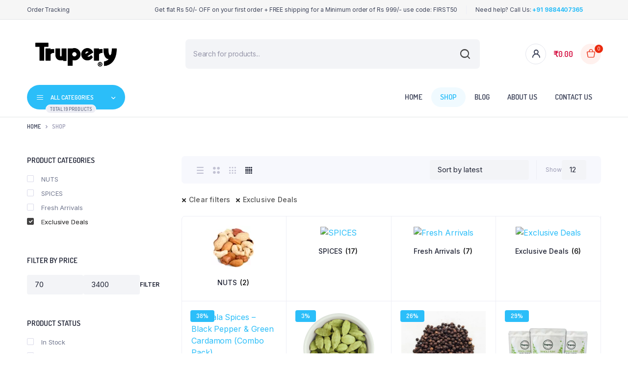

--- FILE ---
content_type: text/html; charset=UTF-8
request_url: https://trupery.com/shop/?filter_cat=119,186,166&column=4&shop_view=grid_view
body_size: 43374
content:
<!DOCTYPE html>
<html lang="en-GB" prefix="og: https://ogp.me/ns#">
<head>
	<meta charset="UTF-8">
	<meta http-equiv="X-UA-Compatible" content="IE=edge">
	<meta name="viewport" content="width=device-width, initial-scale=1.0,maximum-scale=1">

	<meta name='rzp_merchant_key' value=rzp_live_x08g1L0lQ1qJOa>
            <script data-no-defer="1" data-ezscrex="false" data-cfasync="false" data-pagespeed-no-defer data-cookieconsent="ignore">
                var ctPublicFunctions = {"_ajax_nonce":"f3ebc062bb","_rest_nonce":"735f60f872","_ajax_url":"\/wp-admin\/admin-ajax.php","_rest_url":"https:\/\/trupery.com\/wp-json\/","data__cookies_type":"none","data__ajax_type":"admin_ajax","text__wait_for_decoding":"Decoding the contact data, let us a few seconds to finish. Anti-Spam by CleanTalk","cookiePrefix":"","wprocket_detected":false}
            </script>
        
            <script data-no-defer="1" data-ezscrex="false" data-cfasync="false" data-pagespeed-no-defer data-cookieconsent="ignore">
                var ctPublic = {"_ajax_nonce":"f3ebc062bb","settings__forms__check_internal":"0","settings__forms__check_external":"0","settings__forms__search_test":"1","settings__data__bot_detector_enabled":0,"blog_home":"https:\/\/trupery.com\/","pixel__setting":"3","pixel__enabled":true,"pixel__url":"https:\/\/moderate10-v4.cleantalk.org\/pixel\/9d7deed271551cd5bb0a33a2922a911f.gif","data__email_check_before_post":"1","data__cookies_type":"none","data__key_is_ok":true,"data__visible_fields_required":true,"data__to_local_storage":[],"wl_brandname":"Anti-Spam by CleanTalk","wl_brandname_short":"CleanTalk","ct_checkjs_key":"49783df27627e8b64d58ae227d333b134cedad58fe3aca292134bfcc10398888","emailEncoderPassKey":"75ea77c162bcd1024d53cd246e8c4f36","bot_detector_forms_excluded":"W10=","advancedCacheExists":true,"varnishCacheExists":false,"wc_ajax_add_to_cart":true}
            </script>
        <script>window._wca = window._wca || [];</script>

<!-- Search Engine Optimization by Rank Math - https://rankmath.com/ -->
<title>Shop - Trupery Kerala Spices Online Store</title>
<meta name="description" content="Shop from Trupery - One of the top brands that sells Kerala Spices Online, making it easier for customers to buy them from anywhere. Premium Fresh Quality Whole Spices Store."/>
<meta name="robots" content="follow, index, max-snippet:-1, max-video-preview:-1, max-image-preview:large"/>
<link rel="canonical" href="https://trupery.com/shop/" />
<link rel="next" href="https://trupery.com/shop/page/2/" />
<meta property="og:locale" content="en_GB" />
<meta property="og:type" content="article" />
<meta property="og:title" content="Shop - Trupery Kerala Spices Online Store" />
<meta property="og:description" content="Shop from Trupery - One of the top brands that sells Kerala Spices Online, making it easier for customers to buy them from anywhere. Premium Fresh Quality Whole Spices Store." />
<meta property="og:url" content="https://trupery.com/shop/" />
<meta property="og:site_name" content="Trupery" />
<meta property="article:publisher" content="https://www.facebook.com/TruperyFoods" />
<meta name="twitter:card" content="summary_large_image" />
<meta name="twitter:title" content="Shop - Trupery Kerala Spices Online Store" />
<meta name="twitter:description" content="Shop from Trupery - One of the top brands that sells Kerala Spices Online, making it easier for customers to buy them from anywhere. Premium Fresh Quality Whole Spices Store." />
<meta name="twitter:site" content="@truperyfoods" />
<script type="application/ld+json" class="rank-math-schema">{"@context":"https://schema.org","@graph":[{"@type":"Place","@id":"https://trupery.com/#place","address":{"@type":"PostalAddress","streetAddress":"Wadakkanchery","addressLocality":"Thrissur","addressRegion":"Kerala","postalCode":"680582","addressCountry":"INDIA"}},{"@type":"GroceryStore","@id":"https://trupery.com/#organization","name":"Trupery","url":"https://trupery.com","sameAs":["https://www.facebook.com/TruperyFoods","https://twitter.com/truperyfoods"],"address":{"@type":"PostalAddress","streetAddress":"Wadakkanchery","addressLocality":"Thrissur","addressRegion":"Kerala","postalCode":"680582","addressCountry":"INDIA"},"logo":{"@type":"ImageObject","@id":"https://trupery.com/#logo","url":"http://trupery.com/wp-content/uploads/2022/06/truper-green-logo.png","contentUrl":"http://trupery.com/wp-content/uploads/2022/06/truper-green-logo.png","caption":"Trupery","inLanguage":"en-GB","width":"512","height":"512"},"openingHours":["Monday,Tuesday,Wednesday,Thursday,Friday,Saturday,Sunday 09:00-17:00"],"location":{"@id":"https://trupery.com/#place"},"image":{"@id":"https://trupery.com/#logo"},"telephone":"+91 9884407365"},{"@type":"WebSite","@id":"https://trupery.com/#website","url":"https://trupery.com","name":"Trupery","publisher":{"@id":"https://trupery.com/#organization"},"inLanguage":"en-GB"},{"@type":"CollectionPage","@id":"https://trupery.com/shop/#webpage","url":"https://trupery.com/shop/","name":"Shop - Trupery Kerala Spices Online Store","isPartOf":{"@id":"https://trupery.com/#website"},"inLanguage":"en-GB"}]}</script>
<!-- /Rank Math WordPress SEO plugin -->

<link rel='dns-prefetch' href='//checkout.razorpay.com' />
<link rel='dns-prefetch' href='//cdn.razorpay.com' />
<link rel='dns-prefetch' href='//assets.pinterest.com' />
<link rel='dns-prefetch' href='//stats.wp.com' />
<link rel='dns-prefetch' href='//www.googletagmanager.com' />
<link rel='dns-prefetch' href='//fonts.googleapis.com' />
<link rel='dns-prefetch' href='//pagead2.googlesyndication.com' />
<link rel="alternate" type="application/rss+xml" title="Trupery &raquo; Feed" href="https://trupery.com/feed/" />
<link rel="alternate" type="application/rss+xml" title="Trupery &raquo; Comments Feed" href="https://trupery.com/comments/feed/" />
<link rel="alternate" type="application/rss+xml" title="Trupery &raquo; Products Feed" href="https://trupery.com/shop/feed/" />

<link rel='stylesheet' id='webplanex-gst-custom-style-css' href='https://trupery.com/wp-content/plugins/webplanex-gst-invoice-india/assets/css/custom-style.css?ver=1.6' type='text/css' media='all' />
<link rel='stylesheet' id='RZP_1CC_CSS_SCRIPT-css' href='https://trupery.com/wp-content/plugins/woo-razorpay/public/css/1cc-product-checkout.css' type='text/css' media='all' />
<link rel='stylesheet' id='wp-block-library-css' href='https://trupery.com/wp-includes/css/dist/block-library/style.min.css?ver=6.6.4' type='text/css' media='all' />
<link rel='stylesheet' id='mediaelement-css' href='https://trupery.com/wp-includes/js/mediaelement/mediaelementplayer-legacy.min.css?ver=4.2.17' type='text/css' media='all' />
<link rel='stylesheet' id='wp-mediaelement-css' href='https://trupery.com/wp-includes/js/mediaelement/wp-mediaelement.min.css?ver=6.6.4' type='text/css' media='all' />
<style id='jetpack-sharing-buttons-style-inline-css' type='text/css'>
.jetpack-sharing-buttons__services-list{display:flex;flex-direction:row;flex-wrap:wrap;gap:0;list-style-type:none;margin:5px;padding:0}.jetpack-sharing-buttons__services-list.has-small-icon-size{font-size:12px}.jetpack-sharing-buttons__services-list.has-normal-icon-size{font-size:16px}.jetpack-sharing-buttons__services-list.has-large-icon-size{font-size:24px}.jetpack-sharing-buttons__services-list.has-huge-icon-size{font-size:36px}@media print{.jetpack-sharing-buttons__services-list{display:none!important}}.editor-styles-wrapper .wp-block-jetpack-sharing-buttons{gap:0;padding-inline-start:0}ul.jetpack-sharing-buttons__services-list.has-background{padding:1.25em 2.375em}
</style>
<link rel='stylesheet' id='cr-frontend-css-css' href='https://trupery.com/wp-content/plugins/customer-reviews-woocommerce/css/frontend.css?ver=5.59.4' type='text/css' media='all' />
<link rel='stylesheet' id='cr-badges-css-css' href='https://trupery.com/wp-content/plugins/customer-reviews-woocommerce/css/badges.css?ver=5.59.4' type='text/css' media='all' />
<style id='classic-theme-styles-inline-css' type='text/css'>
/*! This file is auto-generated */
.wp-block-button__link{color:#fff;background-color:#32373c;border-radius:9999px;box-shadow:none;text-decoration:none;padding:calc(.667em + 2px) calc(1.333em + 2px);font-size:1.125em}.wp-block-file__button{background:#32373c;color:#fff;text-decoration:none}
</style>
<style id='global-styles-inline-css' type='text/css'>
:root{--wp--preset--aspect-ratio--square: 1;--wp--preset--aspect-ratio--4-3: 4/3;--wp--preset--aspect-ratio--3-4: 3/4;--wp--preset--aspect-ratio--3-2: 3/2;--wp--preset--aspect-ratio--2-3: 2/3;--wp--preset--aspect-ratio--16-9: 16/9;--wp--preset--aspect-ratio--9-16: 9/16;--wp--preset--color--black: #000000;--wp--preset--color--cyan-bluish-gray: #abb8c3;--wp--preset--color--white: #ffffff;--wp--preset--color--pale-pink: #f78da7;--wp--preset--color--vivid-red: #cf2e2e;--wp--preset--color--luminous-vivid-orange: #ff6900;--wp--preset--color--luminous-vivid-amber: #fcb900;--wp--preset--color--light-green-cyan: #7bdcb5;--wp--preset--color--vivid-green-cyan: #00d084;--wp--preset--color--pale-cyan-blue: #8ed1fc;--wp--preset--color--vivid-cyan-blue: #0693e3;--wp--preset--color--vivid-purple: #9b51e0;--wp--preset--gradient--vivid-cyan-blue-to-vivid-purple: linear-gradient(135deg,rgba(6,147,227,1) 0%,rgb(155,81,224) 100%);--wp--preset--gradient--light-green-cyan-to-vivid-green-cyan: linear-gradient(135deg,rgb(122,220,180) 0%,rgb(0,208,130) 100%);--wp--preset--gradient--luminous-vivid-amber-to-luminous-vivid-orange: linear-gradient(135deg,rgba(252,185,0,1) 0%,rgba(255,105,0,1) 100%);--wp--preset--gradient--luminous-vivid-orange-to-vivid-red: linear-gradient(135deg,rgba(255,105,0,1) 0%,rgb(207,46,46) 100%);--wp--preset--gradient--very-light-gray-to-cyan-bluish-gray: linear-gradient(135deg,rgb(238,238,238) 0%,rgb(169,184,195) 100%);--wp--preset--gradient--cool-to-warm-spectrum: linear-gradient(135deg,rgb(74,234,220) 0%,rgb(151,120,209) 20%,rgb(207,42,186) 40%,rgb(238,44,130) 60%,rgb(251,105,98) 80%,rgb(254,248,76) 100%);--wp--preset--gradient--blush-light-purple: linear-gradient(135deg,rgb(255,206,236) 0%,rgb(152,150,240) 100%);--wp--preset--gradient--blush-bordeaux: linear-gradient(135deg,rgb(254,205,165) 0%,rgb(254,45,45) 50%,rgb(107,0,62) 100%);--wp--preset--gradient--luminous-dusk: linear-gradient(135deg,rgb(255,203,112) 0%,rgb(199,81,192) 50%,rgb(65,88,208) 100%);--wp--preset--gradient--pale-ocean: linear-gradient(135deg,rgb(255,245,203) 0%,rgb(182,227,212) 50%,rgb(51,167,181) 100%);--wp--preset--gradient--electric-grass: linear-gradient(135deg,rgb(202,248,128) 0%,rgb(113,206,126) 100%);--wp--preset--gradient--midnight: linear-gradient(135deg,rgb(2,3,129) 0%,rgb(40,116,252) 100%);--wp--preset--font-size--small: 13px;--wp--preset--font-size--medium: 20px;--wp--preset--font-size--large: 36px;--wp--preset--font-size--x-large: 42px;--wp--preset--font-family--inter: "Inter", sans-serif;--wp--preset--font-family--cardo: Cardo;--wp--preset--spacing--20: 0.44rem;--wp--preset--spacing--30: 0.67rem;--wp--preset--spacing--40: 1rem;--wp--preset--spacing--50: 1.5rem;--wp--preset--spacing--60: 2.25rem;--wp--preset--spacing--70: 3.38rem;--wp--preset--spacing--80: 5.06rem;--wp--preset--shadow--natural: 6px 6px 9px rgba(0, 0, 0, 0.2);--wp--preset--shadow--deep: 12px 12px 50px rgba(0, 0, 0, 0.4);--wp--preset--shadow--sharp: 6px 6px 0px rgba(0, 0, 0, 0.2);--wp--preset--shadow--outlined: 6px 6px 0px -3px rgba(255, 255, 255, 1), 6px 6px rgba(0, 0, 0, 1);--wp--preset--shadow--crisp: 6px 6px 0px rgba(0, 0, 0, 1);}:where(.is-layout-flex){gap: 0.5em;}:where(.is-layout-grid){gap: 0.5em;}body .is-layout-flex{display: flex;}.is-layout-flex{flex-wrap: wrap;align-items: center;}.is-layout-flex > :is(*, div){margin: 0;}body .is-layout-grid{display: grid;}.is-layout-grid > :is(*, div){margin: 0;}:where(.wp-block-columns.is-layout-flex){gap: 2em;}:where(.wp-block-columns.is-layout-grid){gap: 2em;}:where(.wp-block-post-template.is-layout-flex){gap: 1.25em;}:where(.wp-block-post-template.is-layout-grid){gap: 1.25em;}.has-black-color{color: var(--wp--preset--color--black) !important;}.has-cyan-bluish-gray-color{color: var(--wp--preset--color--cyan-bluish-gray) !important;}.has-white-color{color: var(--wp--preset--color--white) !important;}.has-pale-pink-color{color: var(--wp--preset--color--pale-pink) !important;}.has-vivid-red-color{color: var(--wp--preset--color--vivid-red) !important;}.has-luminous-vivid-orange-color{color: var(--wp--preset--color--luminous-vivid-orange) !important;}.has-luminous-vivid-amber-color{color: var(--wp--preset--color--luminous-vivid-amber) !important;}.has-light-green-cyan-color{color: var(--wp--preset--color--light-green-cyan) !important;}.has-vivid-green-cyan-color{color: var(--wp--preset--color--vivid-green-cyan) !important;}.has-pale-cyan-blue-color{color: var(--wp--preset--color--pale-cyan-blue) !important;}.has-vivid-cyan-blue-color{color: var(--wp--preset--color--vivid-cyan-blue) !important;}.has-vivid-purple-color{color: var(--wp--preset--color--vivid-purple) !important;}.has-black-background-color{background-color: var(--wp--preset--color--black) !important;}.has-cyan-bluish-gray-background-color{background-color: var(--wp--preset--color--cyan-bluish-gray) !important;}.has-white-background-color{background-color: var(--wp--preset--color--white) !important;}.has-pale-pink-background-color{background-color: var(--wp--preset--color--pale-pink) !important;}.has-vivid-red-background-color{background-color: var(--wp--preset--color--vivid-red) !important;}.has-luminous-vivid-orange-background-color{background-color: var(--wp--preset--color--luminous-vivid-orange) !important;}.has-luminous-vivid-amber-background-color{background-color: var(--wp--preset--color--luminous-vivid-amber) !important;}.has-light-green-cyan-background-color{background-color: var(--wp--preset--color--light-green-cyan) !important;}.has-vivid-green-cyan-background-color{background-color: var(--wp--preset--color--vivid-green-cyan) !important;}.has-pale-cyan-blue-background-color{background-color: var(--wp--preset--color--pale-cyan-blue) !important;}.has-vivid-cyan-blue-background-color{background-color: var(--wp--preset--color--vivid-cyan-blue) !important;}.has-vivid-purple-background-color{background-color: var(--wp--preset--color--vivid-purple) !important;}.has-black-border-color{border-color: var(--wp--preset--color--black) !important;}.has-cyan-bluish-gray-border-color{border-color: var(--wp--preset--color--cyan-bluish-gray) !important;}.has-white-border-color{border-color: var(--wp--preset--color--white) !important;}.has-pale-pink-border-color{border-color: var(--wp--preset--color--pale-pink) !important;}.has-vivid-red-border-color{border-color: var(--wp--preset--color--vivid-red) !important;}.has-luminous-vivid-orange-border-color{border-color: var(--wp--preset--color--luminous-vivid-orange) !important;}.has-luminous-vivid-amber-border-color{border-color: var(--wp--preset--color--luminous-vivid-amber) !important;}.has-light-green-cyan-border-color{border-color: var(--wp--preset--color--light-green-cyan) !important;}.has-vivid-green-cyan-border-color{border-color: var(--wp--preset--color--vivid-green-cyan) !important;}.has-pale-cyan-blue-border-color{border-color: var(--wp--preset--color--pale-cyan-blue) !important;}.has-vivid-cyan-blue-border-color{border-color: var(--wp--preset--color--vivid-cyan-blue) !important;}.has-vivid-purple-border-color{border-color: var(--wp--preset--color--vivid-purple) !important;}.has-vivid-cyan-blue-to-vivid-purple-gradient-background{background: var(--wp--preset--gradient--vivid-cyan-blue-to-vivid-purple) !important;}.has-light-green-cyan-to-vivid-green-cyan-gradient-background{background: var(--wp--preset--gradient--light-green-cyan-to-vivid-green-cyan) !important;}.has-luminous-vivid-amber-to-luminous-vivid-orange-gradient-background{background: var(--wp--preset--gradient--luminous-vivid-amber-to-luminous-vivid-orange) !important;}.has-luminous-vivid-orange-to-vivid-red-gradient-background{background: var(--wp--preset--gradient--luminous-vivid-orange-to-vivid-red) !important;}.has-very-light-gray-to-cyan-bluish-gray-gradient-background{background: var(--wp--preset--gradient--very-light-gray-to-cyan-bluish-gray) !important;}.has-cool-to-warm-spectrum-gradient-background{background: var(--wp--preset--gradient--cool-to-warm-spectrum) !important;}.has-blush-light-purple-gradient-background{background: var(--wp--preset--gradient--blush-light-purple) !important;}.has-blush-bordeaux-gradient-background{background: var(--wp--preset--gradient--blush-bordeaux) !important;}.has-luminous-dusk-gradient-background{background: var(--wp--preset--gradient--luminous-dusk) !important;}.has-pale-ocean-gradient-background{background: var(--wp--preset--gradient--pale-ocean) !important;}.has-electric-grass-gradient-background{background: var(--wp--preset--gradient--electric-grass) !important;}.has-midnight-gradient-background{background: var(--wp--preset--gradient--midnight) !important;}.has-small-font-size{font-size: var(--wp--preset--font-size--small) !important;}.has-medium-font-size{font-size: var(--wp--preset--font-size--medium) !important;}.has-large-font-size{font-size: var(--wp--preset--font-size--large) !important;}.has-x-large-font-size{font-size: var(--wp--preset--font-size--x-large) !important;}
:where(.wp-block-post-template.is-layout-flex){gap: 1.25em;}:where(.wp-block-post-template.is-layout-grid){gap: 1.25em;}
:where(.wp-block-columns.is-layout-flex){gap: 2em;}:where(.wp-block-columns.is-layout-grid){gap: 2em;}
:root :where(.wp-block-pullquote){font-size: 1.5em;line-height: 1.6;}
</style>
<link rel='stylesheet' id='ct_public_css-css' href='https://trupery.com/wp-content/plugins/cleantalk-spam-protect/css/cleantalk-public.min.css?ver=6.40' type='text/css' media='all' />
<link rel='stylesheet' id='contact-form-7-css' href='https://trupery.com/wp-content/plugins/contact-form-7/includes/css/styles.css?ver=6.0.6' type='text/css' media='all' />
<style id='woocommerce-inline-inline-css' type='text/css'>
.woocommerce form .form-row .required { visibility: visible; }
</style>
<link rel='stylesheet' id='pinterest-for-woocommerce-pins-css' href='//trupery.com/wp-content/plugins/pinterest-for-woocommerce/assets/css/frontend/pinterest-for-woocommerce-pins.min.css?ver=1.4.8' type='text/css' media='all' />
<link rel='stylesheet' id='woo-variation-swatches-css' href='https://trupery.com/wp-content/plugins/woo-variation-swatches/assets/css/frontend.min.css?ver=1725694725' type='text/css' media='all' />
<style id='woo-variation-swatches-inline-css' type='text/css'>
:root {
--wvs-tick:url("data:image/svg+xml;utf8,%3Csvg filter='drop-shadow(0px 0px 2px rgb(0 0 0 / .8))' xmlns='http://www.w3.org/2000/svg'  viewBox='0 0 30 30'%3E%3Cpath fill='none' stroke='%23ffffff' stroke-linecap='round' stroke-linejoin='round' stroke-width='4' d='M4 16L11 23 27 7'/%3E%3C/svg%3E");

--wvs-cross:url("data:image/svg+xml;utf8,%3Csvg filter='drop-shadow(0px 0px 5px rgb(255 255 255 / .6))' xmlns='http://www.w3.org/2000/svg' width='72px' height='72px' viewBox='0 0 24 24'%3E%3Cpath fill='none' stroke='%23ff0000' stroke-linecap='round' stroke-width='0.6' d='M5 5L19 19M19 5L5 19'/%3E%3C/svg%3E");
--wvs-single-product-item-width:30px;
--wvs-single-product-item-height:30px;
--wvs-single-product-item-font-size:16px}
</style>
<link rel='stylesheet' id='hint-css' href='https://trupery.com/wp-content/plugins/woo-smart-compare/assets/libs/hint/hint.min.css?ver=6.6.4' type='text/css' media='all' />
<link rel='stylesheet' id='perfect-scrollbar-css' href='https://trupery.com/wp-content/plugins/woo-smart-compare/assets/libs/perfect-scrollbar/css/perfect-scrollbar.min.css?ver=6.6.4' type='text/css' media='all' />
<link rel='stylesheet' id='perfect-scrollbar-wpc-css' href='https://trupery.com/wp-content/plugins/woo-smart-compare/assets/libs/perfect-scrollbar/css/custom-theme.css?ver=6.6.4' type='text/css' media='all' />
<link rel='stylesheet' id='woosc-frontend-css' href='https://trupery.com/wp-content/plugins/woo-smart-compare/assets/css/frontend.css?ver=6.2.8' type='text/css' media='all' />
<link rel='stylesheet' id='dgwt-wcas-style-css' href='https://trupery.com/wp-content/plugins/ajax-search-for-woocommerce/assets/css/style.min.css?ver=1.32.2' type='text/css' media='all' />
<link rel='preload' as='font' type='font/woff2' crossorigin='anonymous' id='tinvwl-webfont-font-css' href='https://trupery.com/wp-content/plugins/ti-woocommerce-wishlist/assets/fonts/tinvwl-webfont.woff2?ver=xu2uyi'  media='all' />
<link rel='stylesheet' id='tinvwl-webfont-css' href='https://trupery.com/wp-content/plugins/ti-woocommerce-wishlist/assets/css/webfont.min.css?ver=2.11.1' type='text/css' media='all' />
<link rel='stylesheet' id='tinvwl-css' href='https://trupery.com/wp-content/plugins/ti-woocommerce-wishlist/assets/css/public.min.css?ver=2.11.1' type='text/css' media='all' />
<link rel='stylesheet' id='bootstrap-css' href='https://trupery.com/wp-content/themes/bacola/assets/css/bootstrap.min.css?ver=1.0' type='text/css' media='all' />
<link rel='stylesheet' id='select2-css' href='https://trupery.com/wp-content/plugins/woocommerce/assets/css/select2.css?ver=9.2.4' type='text/css' media='all' />
<link rel='stylesheet' id='bacola-base-css' href='https://trupery.com/wp-content/themes/bacola/assets/css/base.css?ver=1.0' type='text/css' media='all' />
<link rel='stylesheet' id='bacola-font-dmsans-css' href='//fonts.googleapis.com/css2?family=Inter:wght@100;200;300;400;500;600;700;800;900&#038;subset=latin,latin-ext' type='text/css' media='all' />
<link rel='stylesheet' id='bacola-font-crimson-css' href='//fonts.googleapis.com/css2?family=Dosis:wght@200;300;400;500;600;700;800&#038;subset=latin,latin-ext' type='text/css' media='all' />
<link rel='stylesheet' id='bacola-style-css' href='https://trupery.com/wp-content/themes/bacola-child/style.css?ver=6.6.4' type='text/css' media='all' />
<link rel='stylesheet' id='parent-style-css' href='https://trupery.com/wp-content/themes/bacola/style.css?ver=6.6.4' type='text/css' media='all' />
<link rel='stylesheet' id='bacola-child-style-css' href='https://trupery.com/wp-content/themes/bacola-child/style.css?ver=1.1.5' type='text/css' media='all' />
<script type="text/javascript">
            window._nslDOMReady = function (callback) {
                if ( document.readyState === "complete" || document.readyState === "interactive" ) {
                    callback();
                } else {
                    document.addEventListener( "DOMContentLoaded", callback );
                }
            };
            </script><script type="text/javascript" id="1cc_razorpay_config-js-after">
/* <![CDATA[ */
!function(){var o=document.querySelector("meta[name=rzp_merchant_key]");o&&(window.Razorpay||(window.Razorpay={}),"object"==typeof window.Razorpay&&(window.Razorpay.config||(window.Razorpay.config={}),window.Razorpay.config.integration="magic-wooc",window.Razorpay.config.merchant_key=o.getAttribute("value")))}();
!function(){var o=document.querySelector("meta[name=rzp_merchant_key]");o&&(window.Razorpay||(window.Razorpay={}),"object"==typeof window.Razorpay&&(window.Razorpay.config||(window.Razorpay.config={}),window.Razorpay.config.integration="magic-wooc",window.Razorpay.config.merchant_key=o.getAttribute("value")))}();
/* ]]> */
</script>
<script type="text/javascript" src="https://checkout.razorpay.com/v1/magic-checkout.js" id="1cc_razorpay_checkout-js"></script>
<script type="text/javascript" id="btn_1cc_checkout-js-extra">
/* <![CDATA[ */
var rzp1ccCheckoutData = {"nonce":"735f60f872","siteurl":"https:\/\/trupery.com","blogname":"Trupery","cookies":[],"requestData":{"filter_cat":"119,186,166","column":"4","shop_view":"grid_view"},"version":"4.6.8"};
var rzp1ccCheckoutData = {"nonce":"735f60f872","siteurl":"https:\/\/trupery.com","blogname":"Trupery","cookies":[],"requestData":{"filter_cat":"119,186,166","column":"4","shop_view":"grid_view"},"version":"4.6.8"};
/* ]]> */
</script>
<script type="text/javascript" src="https://cdn.razorpay.com/static/wooc/magic-rzp.js" id="btn_1cc_checkout-js"></script>
<script type="text/javascript" src="https://trupery.com/wp-includes/js/jquery/jquery.min.js?ver=3.7.1" id="jquery-core-js"></script>
<script type="text/javascript" src="https://trupery.com/wp-includes/js/jquery/jquery-migrate.min.js?ver=3.4.1" id="jquery-migrate-js"></script>
<script type="text/javascript" data-pagespeed-no-defer src="https://trupery.com/wp-content/plugins/cleantalk-spam-protect/js/apbct-public-bundle.min.js?ver=6.40" id="ct_public_functions-js"></script>
<script type="text/javascript" src="https://trupery.com/wp-content/plugins/woocommerce/assets/js/jquery-blockui/jquery.blockUI.min.js?ver=2.7.0-wc.9.2.4" id="jquery-blockui-js" data-wp-strategy="defer"></script>
<script type="text/javascript" id="wc-add-to-cart-js-extra">
/* <![CDATA[ */
var wc_add_to_cart_params = {"ajax_url":"\/wp-admin\/admin-ajax.php","wc_ajax_url":"\/?wc-ajax=%%endpoint%%","i18n_view_cart":"View basket","cart_url":"https:\/\/trupery.com\/cart\/","is_cart":"","cart_redirect_after_add":"no"};
/* ]]> */
</script>
<script type="text/javascript" src="https://trupery.com/wp-content/plugins/woocommerce/assets/js/frontend/add-to-cart.min.js?ver=9.2.4" id="wc-add-to-cart-js" defer="defer" data-wp-strategy="defer"></script>
<script type="text/javascript" src="https://trupery.com/wp-content/plugins/woocommerce/assets/js/js-cookie/js.cookie.min.js?ver=2.1.4-wc.9.2.4" id="js-cookie-js" data-wp-strategy="defer"></script>
<script type="text/javascript" id="woocommerce-js-extra">
/* <![CDATA[ */
var woocommerce_params = {"ajax_url":"\/wp-admin\/admin-ajax.php","wc_ajax_url":"\/?wc-ajax=%%endpoint%%"};
/* ]]> */
</script>
<script type="text/javascript" src="https://trupery.com/wp-content/plugins/woocommerce/assets/js/frontend/woocommerce.min.js?ver=9.2.4" id="woocommerce-js" defer="defer" data-wp-strategy="defer"></script>
<script type="text/javascript" id="woo-stamped-io-public-custom-js-extra">
/* <![CDATA[ */
var Woo_stamped = {"pub_key":"54bbdff5-8438-404a-ba7c-f634278eb3dc","store_hash":"","url":"www.trupery.com"};
/* ]]> */
</script>
<script type="text/javascript" src="https://trupery.com/wp-content/plugins/stampedio-product-reviews/assets/js/woo-stamped.io-public.js?ver=1.9.1" id="woo-stamped-io-public-custom-js"></script>
<script type="text/javascript" src="https://stats.wp.com/s-202605.js" id="woocommerce-analytics-js" defer="defer" data-wp-strategy="defer"></script>
<script type="text/javascript" src="https://trupery.com/wp-content/themes/bacola/includes/pjax/js/helpers.js?ver=1.0" id="pjax-helpers-js"></script>
<script type="text/javascript" src="https://trupery.com/wp-content/themes/bacola/includes/pjax/js/pjax.js?ver=1.0" id="pjax-js"></script>
<script type="text/javascript" src="https://trupery.com/wp-content/themes/bacola/includes/pjax/js/wc/sortByWidget.js?ver=1.0" id="bacola-sortByWidget-js"></script>
<script type="text/javascript" src="https://trupery.com/wp-content/themes/bacola/includes/pjax/js/wc/perpage.js?ver=1.0" id="bacola-perpage-js"></script>
<script type="text/javascript" src="https://trupery.com/wp-content/themes/bacola/includes/pjax/js/wc/woocommercePriceSlider.js?ver=1.0" id="bacola-woocommercePriceSlider-js"></script>

<!-- Google tag (gtag.js) snippet added by Site Kit -->

<!-- Google Analytics snippet added by Site Kit -->
<script type="text/javascript" src="https://www.googletagmanager.com/gtag/js?id=G-4VKR6CT3FD" id="google_gtagjs-js" async></script>
<script type="text/javascript" id="google_gtagjs-js-after">
/* <![CDATA[ */
window.dataLayer = window.dataLayer || [];function gtag(){dataLayer.push(arguments);}
gtag("set","linker",{"domains":["trupery.com"]});
gtag("js", new Date());
gtag("set", "developer_id.dZTNiMT", true);
gtag("config", "G-4VKR6CT3FD");
/* ]]> */
</script>

<!-- End Google tag (gtag.js) snippet added by Site Kit -->
<link rel="https://api.w.org/" href="https://trupery.com/wp-json/" /><link rel="EditURI" type="application/rsd+xml" title="RSD" href="https://trupery.com/xmlrpc.php?rsd" />
<meta name="generator" content="WordPress 6.6.4" />
<meta name="generator" content="Site Kit by Google 1.134.0" />
<div id="rzp-spinner-backdrop"></div>
<div id="rzp-spinner">
  <div id="loading-indicator"></div>
  <div id="icon">
    <img src="https://trupery.com/wp-content/plugins/woo-razorpay/public/images/rzp-spinner.svg" alt="Loading"  id="rzp-logo" />
  </div>
</div>
<div id="error-message">
</div>
	<style>img#wpstats{display:none}</style>
		
<style type="text/css">




.sticky-header .header-main {
    position: fixed;
    left: 0;
    right: 0;
    top: 0;
    z-index: 9;
    border-bottom: 1px solid #e3e4e6;
    padding-top: 15px;
    padding-bottom: 15px;
}



:root {
    --color-primary: #424141;
}

:root {
    --color-secondary: #2bbef9;
}

:root {
	--color-price: #d51243;
}



:root {
	--color-success: #2bbef9;
}

:root {
	--color-rating: #2bbef9;
}


.site-header .header-top  {
	background-color: #f6f6f6;
	color:;
}

.header-main.header-wrapper , .site-header .header-nav {
	background-color: #ffffff;
}

.site-header .header-top .site-menu .menu .menu-item:hover > a {
	color:;
}

.site-location a  {
	background-color: ;
	color:;
	border-color:;
}

.site-location a:hover  {
	background-color: ;
	color:;
	border-color:;
}

.site-location a .current-location{
	color:;
}

.site-location a .current-location:hover{
	color:;
}

.site-location a:after{
	color:;
}

.site-header .header-main .header-search .dgwt-wcas-search-form input[type="search"]  {
	background-color: ;
	color:;
	border-color:;
}

.dgwt-wcas-sf-wrapp:after{
	color:;
}

.site-header .header-buttons .header-login.bordered .button-icon{
	background-color:;
	border-color:;
	
}

.site-header .header-buttons .header-login.bordered .button-icon i{
	color:;
}

.header-cart .cart-price bdi{
	color:#d51243;
}

@media screen and (min-width: 48rem){
	.site-header .header-buttons .bordered.header-cart .button-icon{
		background-color:;
		border-color:;	
	}
}

@media screen and (min-width: 48rem){
	.site-header .header-buttons .bordered.header-cart .button-icon i{
		color:;
	}
}

.site-header .header-buttons .cart-count-icon{
	background-color:;
	color:;	
}

.menu-list li.link-parent > a{
	color:;	
}

.menu-list li.link-parent > a:hover{
	color:;	
}

.site-header .all-categories .dropdown-categories{
	background-color:;
	border-color:;	
}

.site-header .all-categories > a{
	background-color:;
	color:;
}

.site-header .all-categories > a i , .site-header .all-categories > a:after{
	color:;	
}

.site-header .all-categories > a .description{
	background-color:;
	border-color:;	
	color:;
}

.site-header .primary-menu .menu > .menu-item > a , .site-header .primary-menu .menu .sub-menu .menu-item > a{
	color:;
}

.site-header .primary-menu .menu > .menu-item > a:hover , .site-header .primary-menu .menu .sub-menu .menu-item:hover > a , .site-header .primary-menu .menu > .menu-item:hover > a{
	color:;
}

.site-footer .footer-iconboxes{
	background-color:;
}

.site-footer .footer-iconboxes .iconbox{
	color:;	
}

.site-footer .footer-iconboxes .iconbox:hover{
	color:;	
}

.site-footer .footer-widgets{
	background-color:;
}

.klbfooterwidget ul a{
	color:}

.klbfooterwidget ul a:hover{
	color:}

.klbfooterwidget h4.widget-title{
	color:}

.klbfooterwidget h4.widget-title:hover{
	color:}

.site-footer .footer-contacts .site-phone .phone-icon{
	background-color:;
	color:}

.site-footer .footer-contacts .site-phone .entry-title , .site-footer .footer-contacts .site-mobile-app .app-content .entry-title{
	color:}

.site-footer .footer-contacts .site-phone .entry-title:hover , .site-footer .footer-contacts .site-mobile-app .app-content .entry-title:hover{
	color:}

.site-footer .footer-contacts .site-phone span , .site-footer .footer-contacts .site-mobile-app .app-content span{
	color:}

.site-footer .footer-contacts .site-phone span:hover , .site-footer .footer-contacts .site-mobile-app .app-content span:hover{
	color:}

.site-social ul a{
	background-color:;
	color:}

.site-footer .footer-contacts{
	background-color:;
}

.site-footer .footer-bottom{
	background-color:;
}

.site-copyright , .site-footer .footer-bottom .footer-menu li a{
	color:}

.site-copyright:hover , .site-footer .footer-bottom .footer-menu li a:hover{
	color:}

.site-footer .footer-subscribe{
	background-color:;
	color:}

.site-footer .footer-subscribe .entry-subtitle:hover , .site-footer .footer-subscribe .entry-title:hover , .site-footer .footer-subscribe .entry-teaser p:hover, .site-footer .footer-subscribe .form-wrapper:hover{
	color:}


.site-header .header-mobile-nav .menu-item a span{
	color:}

.site-header .header-mobile-nav .menu-item a span:hover{
	color:}

.site-header .header-mobile-nav .menu-item a i{
	color:}

.site-header .header-mobile-nav .menu-item a i:hover{
	color:}

.site-header .header-mobile-nav{
	background-color:;
}

.site-header .primary-menu .menu > .menu-item.current-menu-item > a{
	color:;
}		

.site-header .primary-menu .menu > .menu-item.current-menu-item > a,
.site-header .primary-menu .menu > .menu-item:hover > a{
	background-color:;
}




</style>
<meta name="p:domain_verify" content="4fa43fb0a1f033560e569cd852f85254"/>		<style>
			.dgwt-wcas-ico-magnifier,.dgwt-wcas-ico-magnifier-handler{max-width:20px}.dgwt-wcas-search-wrapp{max-width:600px}		</style>
		<!-- Google site verification - Google for WooCommerce -->
<meta name="google-site-verification" content="Gsod8CVbvFqasujNMYQhqP7jhCscuZJ7U1ruo0c4Ypk" />
	<noscript><style>.woocommerce-product-gallery{ opacity: 1 !important; }</style></noscript>
	
<!-- Google AdSense meta tags added by Site Kit -->
<meta name="google-adsense-platform-account" content="ca-host-pub-2644536267352236">
<meta name="google-adsense-platform-domain" content="sitekit.withgoogle.com">
<!-- End Google AdSense meta tags added by Site Kit -->
<meta name="generator" content="Elementor 3.23.4; features: e_optimized_css_loading, additional_custom_breakpoints, e_lazyload; settings: css_print_method-external, google_font-enabled, font_display-auto">
			<script  type="text/javascript">
				!function(f,b,e,v,n,t,s){if(f.fbq)return;n=f.fbq=function(){n.callMethod?
					n.callMethod.apply(n,arguments):n.queue.push(arguments)};if(!f._fbq)f._fbq=n;
					n.push=n;n.loaded=!0;n.version='2.0';n.queue=[];t=b.createElement(e);t.async=!0;
					t.src=v;s=b.getElementsByTagName(e)[0];s.parentNode.insertBefore(t,s)}(window,
					document,'script','https://connect.facebook.net/en_US/fbevents.js');
			</script>
			<!-- WooCommerce Facebook Integration Begin -->
			<script  type="text/javascript">

				fbq('init', '1129592151095337', {}, {
    "agent": "woocommerce-9.2.4-3.2.8"
});

				fbq( 'track', 'PageView', {
    "source": "woocommerce",
    "version": "9.2.4",
    "pluginVersion": "3.2.8"
} );

				document.addEventListener( 'DOMContentLoaded', function() {
					// Insert placeholder for events injected when a product is added to the cart through AJAX.
					document.body.insertAdjacentHTML( 'beforeend', '<div class=\"wc-facebook-pixel-event-placeholder\"></div>' );
				}, false );

			</script>
			<!-- WooCommerce Facebook Integration End -->
						<style>
				.e-con.e-parent:nth-of-type(n+4):not(.e-lazyloaded):not(.e-no-lazyload),
				.e-con.e-parent:nth-of-type(n+4):not(.e-lazyloaded):not(.e-no-lazyload) * {
					background-image: none !important;
				}
				@media screen and (max-height: 1024px) {
					.e-con.e-parent:nth-of-type(n+3):not(.e-lazyloaded):not(.e-no-lazyload),
					.e-con.e-parent:nth-of-type(n+3):not(.e-lazyloaded):not(.e-no-lazyload) * {
						background-image: none !important;
					}
				}
				@media screen and (max-height: 640px) {
					.e-con.e-parent:nth-of-type(n+2):not(.e-lazyloaded):not(.e-no-lazyload),
					.e-con.e-parent:nth-of-type(n+2):not(.e-lazyloaded):not(.e-no-lazyload) * {
						background-image: none !important;
					}
				}
			</style>
			<script type="text/javascript" id="google_gtagjs" src="https://www.googletagmanager.com/gtag/js?id=G-4VKR6CT3FD" async="async"></script>
<script type="text/javascript" id="google_gtagjs-inline">
/* <![CDATA[ */
window.dataLayer = window.dataLayer || [];function gtag(){dataLayer.push(arguments);}gtag('js', new Date());gtag('config', 'G-4VKR6CT3FD', {} );
/* ]]> */
</script>

<!-- Google AdSense snippet added by Site Kit -->
<script type="text/javascript" async="async" src="https://pagead2.googlesyndication.com/pagead/js/adsbygoogle.js?client=ca-pub-1453092847640576&amp;host=ca-host-pub-2644536267352236" crossorigin="anonymous"></script>

<!-- End Google AdSense snippet added by Site Kit -->

<!-- Google Tag Manager snippet added by Site Kit -->
<script type="text/javascript">
/* <![CDATA[ */

			( function( w, d, s, l, i ) {
				w[l] = w[l] || [];
				w[l].push( {'gtm.start': new Date().getTime(), event: 'gtm.js'} );
				var f = d.getElementsByTagName( s )[0],
					j = d.createElement( s ), dl = l != 'dataLayer' ? '&l=' + l : '';
				j.async = true;
				j.src = 'https://www.googletagmanager.com/gtm.js?id=' + i + dl;
				f.parentNode.insertBefore( j, f );
			} )( window, document, 'script', 'dataLayer', 'GTM-NF4RMBH' );
			
/* ]]> */
</script>

<!-- End Google Tag Manager snippet added by Site Kit -->
<!-- Google tag (gtag.js) -->
<script async src="https://www.googletagmanager.com/gtag/js?id=G-4VKR6CT3FD"></script>
<script>
  window.dataLayer = window.dataLayer || [];
  function gtag(){dataLayer.push(arguments);}
  gtag('js', new Date());

  gtag('config', 'G-4VKR6CT3FD');
</script>
<style id='wp-fonts-local' type='text/css'>
@font-face{font-family:Inter;font-style:normal;font-weight:300 900;font-display:fallback;src:url('https://trupery.com/wp-content/plugins/woocommerce/assets/fonts/Inter-VariableFont_slnt,wght.woff2') format('woff2');font-stretch:normal;}
@font-face{font-family:Cardo;font-style:normal;font-weight:400;font-display:fallback;src:url('https://trupery.com/wp-content/plugins/woocommerce/assets/fonts/cardo_normal_400.woff2') format('woff2');}
</style>
<link rel="icon" href="https://trupery.com/wp-content/uploads/2022/05/cropped-logo-1-32x32.png" sizes="32x32" />
<link rel="icon" href="https://trupery.com/wp-content/uploads/2022/05/cropped-logo-1-192x192.png" sizes="192x192" />
<link rel="apple-touch-icon" href="https://trupery.com/wp-content/uploads/2022/05/cropped-logo-1-180x180.png" />
<meta name="msapplication-TileImage" content="https://trupery.com/wp-content/uploads/2022/05/cropped-logo-1-270x270.png" />
<style id="kirki-inline-styles">.site-header .header-main .site-brand img.desktop-logo{width:200px;}.site-header .header-main .site-brand img.mobile-logo{width:99px;}.site-canvas .canvas-header .site-brand img{width:129px;}.site-header .header-top{font-size:12px;}.site-header .all-categories + .primary-menu .menu > .menu-item > a, nav.site-menu.primary-menu.horizontal .menu > .menu-item > a, .site-header .primary-menu .menu .sub-menu .menu-item > a{font-size:15px;}.menu-list li.link-parent > a , .site-header .all-categories > a{font-size:13px;}.site-header .header-mobile-nav .menu-item a span{font-size:10px;}</style><style id="wpforms-css-vars-root">
				:root {
					--wpforms-field-border-radius: 3px;
--wpforms-field-border-style: solid;
--wpforms-field-border-size: 1px;
--wpforms-field-background-color: #ffffff;
--wpforms-field-border-color: rgba( 0, 0, 0, 0.25 );
--wpforms-field-border-color-spare: rgba( 0, 0, 0, 0.25 );
--wpforms-field-text-color: rgba( 0, 0, 0, 0.7 );
--wpforms-field-menu-color: #ffffff;
--wpforms-label-color: rgba( 0, 0, 0, 0.85 );
--wpforms-label-sublabel-color: rgba( 0, 0, 0, 0.55 );
--wpforms-label-error-color: #d63637;
--wpforms-button-border-radius: 3px;
--wpforms-button-border-style: none;
--wpforms-button-border-size: 1px;
--wpforms-button-background-color: #066aab;
--wpforms-button-border-color: #066aab;
--wpforms-button-text-color: #ffffff;
--wpforms-page-break-color: #066aab;
--wpforms-background-image: none;
--wpforms-background-position: center center;
--wpforms-background-repeat: no-repeat;
--wpforms-background-size: cover;
--wpforms-background-width: 100px;
--wpforms-background-height: 100px;
--wpforms-background-color: rgba( 0, 0, 0, 0 );
--wpforms-background-url: none;
--wpforms-container-padding: 0px;
--wpforms-container-border-style: none;
--wpforms-container-border-width: 1px;
--wpforms-container-border-color: #000000;
--wpforms-container-border-radius: 3px;
--wpforms-field-size-input-height: 43px;
--wpforms-field-size-input-spacing: 15px;
--wpforms-field-size-font-size: 16px;
--wpforms-field-size-line-height: 19px;
--wpforms-field-size-padding-h: 14px;
--wpforms-field-size-checkbox-size: 16px;
--wpforms-field-size-sublabel-spacing: 5px;
--wpforms-field-size-icon-size: 1;
--wpforms-label-size-font-size: 16px;
--wpforms-label-size-line-height: 19px;
--wpforms-label-size-sublabel-font-size: 14px;
--wpforms-label-size-sublabel-line-height: 17px;
--wpforms-button-size-font-size: 17px;
--wpforms-button-size-height: 41px;
--wpforms-button-size-padding-h: 15px;
--wpforms-button-size-margin-top: 10px;
--wpforms-container-shadow-size-box-shadow: none;

				}
			</style></head>
<body class="archive post-type-archive post-type-archive-product theme-bacola woocommerce-shop woocommerce woocommerce-page woocommerce-no-js woo-variation-swatches wvs-behavior-blur wvs-theme-bacola-child wvs-show-label wvs-tooltip tinvwl-theme-style  bacola-ajax-shop-on elementor-default elementor-kit-12">

		<!-- Google Tag Manager (noscript) snippet added by Site Kit -->
		<noscript>
			<iframe src="https://www.googletagmanager.com/ns.html?id=GTM-NF4RMBH" height="0" width="0" style="display:none;visibility:hidden"></iframe>
		</noscript>
		<!-- End Google Tag Manager (noscript) snippet added by Site Kit -->
		

	
	
			
	<div class="site-canvas">
		<div class="site-scroll">
			<div class="canvas-header">
				<div class="site-brand">
											<a href="https://trupery.com/" title="Trupery">
							<img src="https://trupery.com/wp-content/uploads/2022/05/Trupery-Final-Logo-png.png" alt="Trupery">
						</a>
									</div><!-- site-brand -->
				<div class="close-canvas">
					<i class="klbth-icon-x"></i>
				</div><!-- close-canvas -->
			</div><!-- canvas-header -->
			
			<div class="canvas-main">
	
					
				
	<div class="all-categories locked">
		<a href="#" data-toggle="collapse" data-target="#all-categories">
			<i class="klbth-icon-menu-thin"></i>
			<span class="text">ALL CATEGORIES</span>
												
			<div class="description">TOTAL 19 PRODUCTS</div>
		</a>
		
				<div class="dropdown-categories collapse " id="all-categories">
			<ul id="menu-sidebar-menu" class="menu-list"><li class="category-parent  menu-item menu-item-type-taxonomy menu-item-object-product_cat"><a href="https://trupery.com/product-category/kerala-spices-online/"  >SPICES</a></li>
<li class="category-parent  menu-item menu-item-type-taxonomy menu-item-object-product_cat"><a href="https://trupery.com/product-category/nuts-and-kernels/"  >NUTS</a></li>
<li class="link-parent  menu-item menu-item-type-custom menu-item-object-custom"><a href="https://trupery.com/shop/?filter_cat=165"  ><i class="bottom"></i> Fresh Arrivals</a></li>
<li class="link-parent  menu-item menu-item-type-custom menu-item-object-custom"><a href="https://trupery.com/shop/?filter_cat=166"  ><i class="bottom"></i> Exclusive Deals</a></li>
</ul>		</div>
		
	</div>
	
				<div class="canvas-title">
					<h6 class="entry-title">Site Navigation</h6>
				</div><!-- canvas-title -->
				<nav class="canvas-menu canvas-primary vertical">
					<ul id="menu-primary-menu" class="menu"><li class=" menu-item menu-item-type-post_type menu-item-object-page menu-item-home"><a href="https://trupery.com/"  >Home</a></li>
<li class=" menu-item menu-item-type-post_type menu-item-object-page current-menu-item current_page_item"><a href="https://trupery.com/shop/"  >Shop</a></li>
<li class=" menu-item menu-item-type-post_type menu-item-object-page"><a href="https://trupery.com/blog/"  >Blog</a></li>
<li class=" menu-item menu-item-type-post_type menu-item-object-page"><a href="https://trupery.com/about-us/"  >About Us</a></li>
<li class=" menu-item menu-item-type-post_type menu-item-object-page"><a href="https://trupery.com/contact/"  >Contact Us</a></li>
</ul>				</nav><!-- site-menu -->
			</div><!-- canvas-main -->
			
			<div class="canvas-footer">
				<div class="site-copyright">
											Copyright 2023 © Trupery. All rights reserved. 									</div><!-- site-copyright -->
				<nav class="canvas-menu canvas-secondary select-language vertical">
					<ul id="menu-top-left" class="menu"><li id="menu-item-1890" class="menu-item menu-item-type-post_type menu-item-object-page menu-item-1890"><a href="https://trupery.com/order-tracking/">Order Tracking</a></li>
</ul>				</nav><!-- site-menu -->
			</div><!-- canvas-footer -->
			
		</div><!-- site-scroll -->
	</div><!-- site-canvas -->

	<header id="masthead" class="site-header desktop-shadow-disable mobile-shadow-enable mobile-nav-enable" itemscope="itemscope" itemtype="http://schema.org/WPHeader">
			<div class="header-top header-wrapper hide-mobile">
			<div class="container">
				<div class="column column-left">
					<nav class="site-menu horizontal">
						<ul id="menu-top-left-1" class="menu"><li class="menu-item menu-item-type-post_type menu-item-object-page menu-item-1890"><a href="https://trupery.com/order-tracking/">Order Tracking</a></li>
</ul>					</nav><!-- site-menu -->
				</div><!-- column-left -->
				
				<div class="column column-right">

					<div class="topbar-notice">
						<i class="klbth-icon-offers"></i>
						<span>Get flat Rs 50/- OFF on your first order + FREE shipping for a Minimum order of Rs 999/- use code: FIRST50</span>
					</div>

					<div class="text-content">
						Need help? Call Us: <a href="tel:+91 9884407365"><strong style="color: #2bbef9">+91 9884407365 </strong></a>					</div>

					<div class="header-switchers">
						<nav class="store-language site-menu horizontal">
													</nav><!-- site-menu -->
					</div><!-- header-switchers -->

				</div><!-- column-right -->
			</div><!-- container -->
		</div><!-- header-top -->
		
	<div class="header-main header-wrapper">
		<div class="container">
			<div class="column column-left">
				<div class="header-buttons hide-desktop">
					<div class="header-canvas button-item">
						<a href="#">
							<i class="klbth-icon-menu-thin"></i>
						</a>
					</div><!-- button-item -->
				</div><!-- header-buttons -->
				<div class="site-brand">
					<a href="https://trupery.com/" title="Trupery">
													<img class="desktop-logo hide-mobile" src="https://trupery.com/wp-content/uploads/2022/05/Trupery-Final-Logo-png.png" alt="Trupery">
						
													<img class="mobile-logo hide-desktop" src="https://trupery.com/wp-content/uploads/2022/05/Trupery-Final-Logo-png.png" alt="Trupery">
																			<span class="brand-description"> </span>
											</a>
				</div><!-- site-brand -->
			</div><!-- column -->
			<div class="column column-center">
				
									<div class="header-search">
													<div  class="dgwt-wcas-search-wrapp dgwt-wcas-is-detail-box dgwt-wcas-no-submit woocommerce dgwt-wcas-style-solaris js-dgwt-wcas-layout-classic dgwt-wcas-layout-classic js-dgwt-wcas-mobile-overlay-enabled">
		<form class="dgwt-wcas-search-form" role="search" action="https://trupery.com/" method="get">
		<div class="dgwt-wcas-sf-wrapp">
							<svg
					class="dgwt-wcas-ico-magnifier" xmlns="http://www.w3.org/2000/svg"
					xmlns:xlink="http://www.w3.org/1999/xlink" x="0px" y="0px"
					viewBox="0 0 51.539 51.361" xml:space="preserve">
					<path 						d="M51.539,49.356L37.247,35.065c3.273-3.74,5.272-8.623,5.272-13.983c0-11.742-9.518-21.26-21.26-21.26 S0,9.339,0,21.082s9.518,21.26,21.26,21.26c5.361,0,10.244-1.999,13.983-5.272l14.292,14.292L51.539,49.356z M2.835,21.082 c0-10.176,8.249-18.425,18.425-18.425s18.425,8.249,18.425,18.425S31.436,39.507,21.26,39.507S2.835,31.258,2.835,21.082z"/>
				</svg>
							<label class="screen-reader-text"
				for="dgwt-wcas-search-input-1">
				Products search			</label>

			<input
				id="dgwt-wcas-search-input-1"
				type="search"
				class="dgwt-wcas-search-input"
				name="s"
				value=""
				placeholder="Search for products..."
				autocomplete="off"
							/>
			<div class="dgwt-wcas-preloader"></div>

			<div class="dgwt-wcas-voice-search"></div>

			
			<input type="hidden" name="post_type" value="product"/>
			<input type="hidden" name="dgwt_wcas" value="1"/>

			
					</div>
	</form>
</div>
											</div>
							</div>
			<div class="column column-right">
				<div class="header-buttons">
																<div class="header-login button-item bordered">
							<a href="https://trupery.com/my-account-2/">
								<div class="button-icon"><i class="klbth-icon-user"></i></div>
							</a>
						</div>
					
																												<div class="header-cart button-item bordered">
							<a href="https://trupery.com/cart/">
								<div class="cart-price"><span class="woocommerce-Price-amount amount"><bdi><span class="woocommerce-Price-currencySymbol">&#8377;</span>0.00</bdi></span></div>
								<div class="button-icon"><i class="klbth-icon-shopping-bag"></i></div>
								<span class="cart-count-icon">0</span>
							</a>
							<div class="cart-dropdown hide">
								<div class="cart-dropdown-wrapper">
									<div class="fl-mini-cart-content">
										

	<div class="cart-empty">
		<div class="empty-icon">
			<svg xmlns="http://www.w3.org/2000/svg" viewBox="0 0 280.028 280.028" width="280.028" height="80.028">
			<path class="c-01" d="M35.004 0h210.02v78.758H35.004V0z" fill="#d07c40"/>
			<path class="c-02" d="M262.527 61.256v201.27c0 9.626-7.876 17.502-17.502 17.502H35.004c-9.626 0-17.502-7.876-17.502-17.502V61.256h245.025z" fill="#f4b459"/>
			<path class="c-03" d="M35.004 70.007h26.253V26.253L35.004 0v70.007zm183.767-43.754v43.754h26.253V0l-26.253 26.253z" fill="#f4b459"/>
			<path class="c-04" d="M61.257 61.256V26.253L17.503 61.256h43.754zm157.514-35.003v35.003h43.754l-43.754-35.003z" fill="#e3911c"/>
			<path class="c-05" d="M65.632 105.01c-5.251 0-8.751 3.5-8.751 8.751s3.5 8.751 8.751 8.751 8.751-3.5 8.751-8.751c0-5.25-3.5-8.751-8.751-8.751zm148.764 0c-5.251 0-8.751 3.5-8.751 8.751s3.5 8.751 8.751 8.751 8.751-3.5 8.751-8.751c.001-5.25-3.501-8.751-8.751-8.751z" fill="#cf984a"/>
			<path class="c-06" d="M65.632 121.637c5.251 0 6.126 6.126 6.126 6.126 0 39.379 29.753 70.882 68.257 70.882s68.257-31.503 68.257-70.882c0 0 .875-6.126 6.126-6.126s6.126 6.126 6.126 6.126c0 46.38-35.003 83.133-80.508 83.133s-80.508-37.629-80.508-83.133c-.001-.001.874-6.126 6.124-6.126z" fill="#cf984a"/>
			<path class="c-07" d="M65.632 112.886c5.251 0 6.126 6.126 6.126 6.126 0 39.379 29.753 70.882 68.257 70.882s68.257-31.503 68.257-70.882c0 0 .875-6.126 6.126-6.126s6.126 6.126 6.126 6.126c0 46.38-35.003 83.133-80.508 83.133s-80.508-37.629-80.508-83.133c-.001 0 .874-6.126 6.124-6.126z" fill="#fdfbf7"/></svg>
		</div><!-- empty-icon -->
		<div class="empty-text">No products in the cart.</div>
	</div><!-- cart-empty -->
	

									</div>

																			<div class="cart-noticy">
											Free Shipping for orders above Rs 999/-										</div><!-- cart-noticy -->
																	</div><!-- cart-dropdown-wrapper -->
							</div><!-- cart-dropdown -->
						</div><!-- button-item -->
									</div><!-- header-buttons -->
			</div><!-- column -->
		</div><!-- container -->
	</div><!-- header-main -->



	<div class="header-nav header-wrapper hide-mobile">
		<div class="container">
		
			
	<div class="all-categories locked">
		<a href="#" data-toggle="collapse" data-target="#all-categories">
			<i class="klbth-icon-menu-thin"></i>
			<span class="text">ALL CATEGORIES</span>
												
			<div class="description">TOTAL 19 PRODUCTS</div>
		</a>
		
				<div class="dropdown-categories collapse " id="all-categories">
			<ul id="menu-sidebar-menu-1" class="menu-list"><li class="category-parent  menu-item menu-item-type-taxonomy menu-item-object-product_cat"><a href="https://trupery.com/product-category/kerala-spices-online/"  >SPICES</a></li>
<li class="category-parent  menu-item menu-item-type-taxonomy menu-item-object-product_cat"><a href="https://trupery.com/product-category/nuts-and-kernels/"  >NUTS</a></li>
<li class="link-parent  menu-item menu-item-type-custom menu-item-object-custom"><a href="https://trupery.com/shop/?filter_cat=165"  ><i class="bottom"></i> Fresh Arrivals</a></li>
<li class="link-parent  menu-item menu-item-type-custom menu-item-object-custom"><a href="https://trupery.com/shop/?filter_cat=166"  ><i class="bottom"></i> Exclusive Deals</a></li>
</ul>		</div>
		
	</div>

			<nav class="site-menu primary-menu horizontal">
				<ul id="menu-primary-menu-1" class="menu"><li class=" menu-item menu-item-type-post_type menu-item-object-page menu-item-home"><a href="https://trupery.com/"  >Home</a></li>
<li class=" menu-item menu-item-type-post_type menu-item-object-page current-menu-item current_page_item"><a href="https://trupery.com/shop/"  >Shop</a></li>
<li class=" menu-item menu-item-type-post_type menu-item-object-page"><a href="https://trupery.com/blog/"  >Blog</a></li>
<li class=" menu-item menu-item-type-post_type menu-item-object-page"><a href="https://trupery.com/about-us/"  >About Us</a></li>
<li class=" menu-item menu-item-type-post_type menu-item-object-page"><a href="https://trupery.com/contact/"  >Contact Us</a></li>
</ul>			</nav><!-- site-menu -->
		</div><!-- container -->
	</div><!-- header-nav -->

	
				<nav class="header-mobile-nav">
			<div class="mobile-nav-wrapper">
				<ul>
										
																		<li class="menu-item">
								<a href="https://trupery.com/shop/" class="user">
									<i class="klbth-icon-store"></i>
									<span>Store</span>
								</a>
							</li>
																								<li class="menu-item">
								<a href="#" class="search">
									<i class="klbth-icon-search"></i>
									<span>Search</span>
								</a>
							</li>
																								<li class="menu-item">
								<a href="https://trupery.com/my-account-2/" class="user">
									<i class="klbth-icon-user"></i>
									<span>Account</span>
								</a>
							</li>
																																							
				</ul>
			</div>
		</nav>
		
</header><!-- site-header -->	
	
	<main id="main" class="site-primary">
		<div class="site-content">
			<div class="homepage-content">	
	<div class="container">
	
		<nav class="woocommerce-breadcrumb"><ul><li><a href="https://trupery.com">Home</a></li><li>Shop</li></ul></nav>	
			
			
												<div class="row content-wrapper sidebar-left">
						<div class="col-12 col-md-12 col-lg-9 content-primary">
																			
								<script type="text/javascript">
		var loadmore = {
			"ajaxurl":"https://trupery.com/wp-admin/admin-ajax.php",
			"current_page":1,
			"per_page":12,
			"max_page":2,
			"cat_id":"",
			"filter_cat":"119,186,166",
			"layered_nav":[],
			"on_sale":[],
			"orderby":"",
			"shop_view":"grid_view",
			"min_price":"",
			"max_price":"",
			"no_more_products":"No More Products",
			"is_search":"",
		}
	</script>
		
							<div class="woocommerce-notices-wrapper"></div>
	<div class="before-shop-loop">
		<div class="shop-view-selector">
				
							<a href="/shop/?filter_cat=119%2C186%2C166&#038;column=4&#038;shop_view=list_view" class="shop-view">
					<i class="klbth-icon-list-grid"></i>
				</a>
									<a href="/shop/?filter_cat=119%2C186%2C166&#038;column=2&#038;shop_view=grid_view" class="shop-view">
						<i class="klbth-icon-2-grid"></i>
					</a>
					<a href="/shop/?filter_cat=119%2C186%2C166&#038;column=3&#038;shop_view=grid_view" class="shop-view">
						<i class="klbth-icon-3-grid"></i>
					</a>
					<a href="/shop/?filter_cat=119%2C186%2C166&#038;column=4&#038;shop_view=grid_view" class="shop-view active">
						<i class="klbth-icon-4-grid"></i>
					</a>
				
							</div>
		
		<div class="mobile-filter">
			<a href="#" class="filter-toggle">
				<i class="klbth-icon-filter"></i>
				<span>Filter Products</span>
			</a>
		</div>
		
		<!-- For get orderby from loop -->
			<form class="woocommerce-ordering product-filter" method="get">
		<span class="orderby-label hide-desktop">Sort by</span>
		<select name="orderby" class="orderby filterSelect" aria-label="Shop order" data-class="select-filter-orderby">
							<option value="popularity" >Sort by popularity</option>
							<option value="rating" >Sort by average rating</option>
							<option value="date"  selected='selected'>Sort by latest</option>
							<option value="price" >Sort by price: low to high</option>
							<option value="price-desc" >Sort by price: high to low</option>
					</select>
		<input type="hidden" name="paged" value="1" />
		<input type="hidden" name="filter_cat" value="119,186,166" /><input type="hidden" name="column" value="4" /><input type="hidden" name="shop_view" value="grid_view" />	</form>
		
		
		<!-- For perpage option-->
														<form class="products-per-page product-filter" method="get">
				<span class="perpage-label">Show</span>
									<select name="perpage" class="perpage filterSelect" data-class="select-filter-perpage">
														<option value="12" >12</option>
										<option value="24" >24</option>
										<option value="36" >36</option>
										<option value="48" >48</option>
					
				</select>
				<input type="hidden" name="filter_cat" value="119,186,166" /><input type="hidden" name="column" value="4" /><input type="hidden" name="shop_view" value="grid_view" />			</form>
			</div>


	<ul class="remove-filter"><li><a href="/shop/" class="remove-filter-element clear-all">Clear filters</a></li><li><a href="/shop/?filter_cat=119,186&#038;column=4&#038;shop_view=grid_view" class="remove-filter-element product_cat" id="166">Exclusive Deals</a></li></ul>	
	<div class="products column-4 mobile-column-2 align-inherit">
<li class="product-category product first">
	<a aria-label="Visit product category NUTS" href="https://trupery.com/product-category/nuts-and-kernels/"><img src="https://trupery.com/wp-content/uploads/2022/07/Nuts-90x90.png" alt="NUTS" width="90" height="90" srcset="https://trupery.com/wp-content/uploads/2022/07/Nuts-90x90.png 90w, https://trupery.com/wp-content/uploads/2022/07/Nuts-300x300.png 300w, https://trupery.com/wp-content/uploads/2022/07/Nuts-150x150.png 150w, https://trupery.com/wp-content/uploads/2022/07/Nuts-450x450.png 450w, https://trupery.com/wp-content/uploads/2022/07/Nuts-54x54.png 54w, https://trupery.com/wp-content/uploads/2022/07/Nuts-96x96.png 96w, https://trupery.com/wp-content/uploads/2022/07/Nuts-64x64.png 64w, https://trupery.com/wp-content/uploads/2022/07/Nuts.png 500w" sizes="(max-width: 90px) 100vw, 90px" />		<h2 class="woocommerce-loop-category__title">
			NUTS <mark class="count">(2)</mark>		</h2>
		</a></li>
<li class="product-category product">
	<a aria-label="Visit product category SPICES" href="https://trupery.com/product-category/kerala-spices-online/"><img src="https://trupery.com/wp-content/uploads/2022/06/20220628_204221_0000-90x90.png" alt="SPICES" width="90" height="90" srcset="https://trupery.com/wp-content/uploads/2022/06/20220628_204221_0000-90x90.png 90w, https://trupery.com/wp-content/uploads/2022/06/20220628_204221_0000-300x300.png 300w, https://trupery.com/wp-content/uploads/2022/06/20220628_204221_0000-150x150.png 150w, https://trupery.com/wp-content/uploads/2022/06/20220628_204221_0000-450x450.png 450w, https://trupery.com/wp-content/uploads/2022/06/20220628_204221_0000-54x54.png 54w, https://trupery.com/wp-content/uploads/2022/06/20220628_204221_0000-96x96.png 96w, https://trupery.com/wp-content/uploads/2022/06/20220628_204221_0000-64x64.png 64w, https://trupery.com/wp-content/uploads/2022/06/20220628_204221_0000.png 500w" sizes="(max-width: 90px) 100vw, 90px" />		<h2 class="woocommerce-loop-category__title">
			SPICES <mark class="count">(17)</mark>		</h2>
		</a></li>
<li class="product-category product">
	<a aria-label="Visit product category Fresh Arrivals" href="https://trupery.com/product-category/fresh-arrivals-spices-nuts-dry-fruits/"><img src="https://trupery.com/wp-content/uploads/2022/06/20220628_204221_0001-90x90.png" alt="Fresh Arrivals" width="90" height="90" srcset="https://trupery.com/wp-content/uploads/2022/06/20220628_204221_0001-90x90.png 90w, https://trupery.com/wp-content/uploads/2022/06/20220628_204221_0001-300x300.png 300w, https://trupery.com/wp-content/uploads/2022/06/20220628_204221_0001-150x150.png 150w, https://trupery.com/wp-content/uploads/2022/06/20220628_204221_0001-450x450.png 450w, https://trupery.com/wp-content/uploads/2022/06/20220628_204221_0001-54x54.png 54w, https://trupery.com/wp-content/uploads/2022/06/20220628_204221_0001-96x96.png 96w, https://trupery.com/wp-content/uploads/2022/06/20220628_204221_0001-64x64.png 64w, https://trupery.com/wp-content/uploads/2022/06/20220628_204221_0001.png 500w" sizes="(max-width: 90px) 100vw, 90px" />		<h2 class="woocommerce-loop-category__title">
			Fresh Arrivals <mark class="count">(7)</mark>		</h2>
		</a></li>
<li class="product-category product last">
	<a aria-label="Visit product category Exclusive Deals" href="https://trupery.com/product-category/offers-exclusive-deals-spices-nuts-dry-fruits/"><img loading="lazy" src="https://trupery.com/wp-content/uploads/2022/06/20220628_211846_0002-90x90.png" alt="Exclusive Deals" width="90" height="90" srcset="https://trupery.com/wp-content/uploads/2022/06/20220628_211846_0002-90x90.png 90w, https://trupery.com/wp-content/uploads/2022/06/20220628_211846_0002-300x300.png 300w, https://trupery.com/wp-content/uploads/2022/06/20220628_211846_0002-150x150.png 150w, https://trupery.com/wp-content/uploads/2022/06/20220628_211846_0002-450x450.png 450w, https://trupery.com/wp-content/uploads/2022/06/20220628_211846_0002-54x54.png 54w, https://trupery.com/wp-content/uploads/2022/06/20220628_211846_0002-96x96.png 96w, https://trupery.com/wp-content/uploads/2022/06/20220628_211846_0002-64x64.png 64w, https://trupery.com/wp-content/uploads/2022/06/20220628_211846_0002.png 500w" sizes="(max-width: 90px) 100vw, 90px" />		<h2 class="woocommerce-loop-category__title">
			Exclusive Deals <mark class="count">(6)</mark>		</h2>
		</a></li>
<div class="product type-product post-4360 status-publish first instock product_cat-kerala-spices-online product_cat-whole-spices-from-kerala has-post-thumbnail sale taxable shipping-taxable purchasable product-type-variable">

	<div class="product-wrapper product-type-1"><div class="thumbnail-wrapper"><div class="product-badges"><span class="badge style-1 onsale">38%</span></div><a href="https://trupery.com/product/kerala-spices-black-pepper-green-cardamom/"><img src="https://trupery.com/wp-content/uploads/2023/09/Kerala-Spices-Black-Pepper-and-Green-Cardamom-Combo-Pack-Offer-346x310.png" alt="Kerala Spices &#8211; Black Pepper &#038; Green Cardamom (Combo Pack)"></a><div class="product-buttons"><a href="4360" class="detail-bnt quick-view-button"><svg xmlns="http://www.w3.org/2000/svg" viewBox="0 0 512 512"><path d="M128 32V0H16C7.163 0 0 7.163 0 16v112h32V54.56L180.64 203.2l22.56-22.56L54.56 32H128zM496 0H384v32h73.44L308.8 180.64l22.56 22.56L480 54.56V128h32V16c0-8.837-7.163-16-16-16zM480 457.44L331.36 308.8l-22.56 22.56L457.44 480H384v32h112c8.837 0 16-7.163 16-16V384h-32v73.44zM180.64 308.64L32 457.44V384H0v112c0 8.837 7.163 16 16 16h112v-32H54.56L203.2 331.36l-22.56-22.72z"/></svg></a><div class="tinv-wraper woocommerce tinv-wishlist tinvwl-shortcode-add-to-cart tinvwl-woocommerce_before_shop_loop_item"
	 data-tinvwl_product_id="4360">
	<div class="tinv-wishlist-clear"></div><a role="button" tabindex="0" name="add-to-wishlist" aria-label="Add to Wishlist" class="tinvwl_add_to_wishlist_button tinvwl-icon-heart  tinvwl-position-after" data-tinv-wl-list="[]" data-tinv-wl-product="4360" data-tinv-wl-productvariation="0" data-tinv-wl-productvariations="[]" data-tinv-wl-producttype="variable" data-tinv-wl-action="add"><span class="tinvwl_add_to_wishlist-text">Add to Wishlist</span></a><div class="tinv-wishlist-clear"></div>		<div
		class="tinvwl-tooltip">Add to Wishlist</div>
</div>
</div></div><div class="content-wrapper"><h3 class="product-title"><a href="https://trupery.com/product/kerala-spices-black-pepper-green-cardamom/" title="Kerala Spices &#8211; Black Pepper &#038; Green Cardamom (Combo Pack)">Kerala Spices &#8211; Black Pepper &#038; Green Cardamom (Combo Pack)</a></h3><div class="product-meta"><div class="product-available in-stock"></div></div><span class="price"><span class="woocommerce-Price-amount amount"><bdi><span class="woocommerce-Price-currencySymbol">&#8377;</span>439.00</bdi></span> &ndash; <span class="woocommerce-Price-amount amount"><bdi><span class="woocommerce-Price-currencySymbol">&#8377;</span>879.00</bdi></span></span><div class="product-fade-block"><div class="product-button-group cart-with-quantity "><div class="quantity ajax-quantity"><div class="quantity-button minus"><i class="klbth-icon-minus"></i></div><input type="text" class="input-text qty text" name="quantity" step="1" min="" max="" value="1" title="Menge" size="4" inputmode="numeric"><div class="quantity-button plus"><i class="klbth-icon-plus"></i></div></div><!-- quantity --><a href="https://trupery.com/product/kerala-spices-black-pepper-green-cardamom/" data-quantity="1" class="button-primary xsmall rounded wide button product_type_variable add_to_cart_button" data-product_id="4360" data-product_sku="" aria-label="Select options for &ldquo;Kerala Spices - Black Pepper &amp; Green Cardamom (Combo Pack)&rdquo;" rel="nofollow">Select options</a></div></div></div></div><div class="product-content-fade border-info"></div><span class="stamped-product-reviews-badge"  data-id="4360" data-name="Kerala Spices - Black Pepper &amp; Green Cardamom (Combo Pack)" data-product-sku="" data-url="https://trupery.com/product/kerala-spices-black-pepper-green-cardamom/"></span><button class="woosc-btn woosc-btn-4360 " data-id="4360" data-product_name="Kerala Spices - Black Pepper &amp; Green Cardamom (Combo Pack)" data-product_image="https://trupery.com/wp-content/uploads/2023/09/Kerala-Spices-Black-Pepper-and-Green-Cardamom-Combo-Pack-Offer-150x150.png">Compare</button><div class="tinv-wraper woocommerce tinv-wishlist tinvwl-after-add-to-cart tinvwl-loop-button-wrapper tinvwl-woocommerce_after_shop_loop_item"
	 data-tinvwl_product_id="4360">
	<div class="tinv-wishlist-clear"></div><a role="button" tabindex="0" name="add-to-wishlist" aria-label="Add to Wishlist" class="tinvwl_add_to_wishlist_button tinvwl-icon-heart  tinvwl-position-after tinvwl-loop" data-tinv-wl-list="[]" data-tinv-wl-product="4360" data-tinv-wl-productvariation="0" data-tinv-wl-productvariations="[4363,4362,0]" data-tinv-wl-producttype="variable" data-tinv-wl-action="add"><span class="tinvwl_add_to_wishlist-text">Add to Wishlist</span></a><div class="tinv-wishlist-clear"></div>		<div
		class="tinvwl-tooltip">Add to Wishlist</div>
</div>
</div>
<div class="product type-product post-4213 status-publish instock product_cat-kerala-spices-online product_cat-green-cardamom-choti-elaichi-from-kerala product_cat-whole-spices-from-kerala product_tag-choti-elaichi-price-hari-elaichi product_tag-choti-elaichi-1kgs product_tag-buy-green-cardamom-pods-choti-elaichi-kerala product_tag-green-cardamom-1kgs has-post-thumbnail sale taxable shipping-taxable purchasable product-type-simple">

	<div class="product-wrapper product-type-1"><div class="thumbnail-wrapper"><div class="product-badges"><span class="badge style-1 onsale">3%</span></div><a href="https://trupery.com/product/green-cardamom/"><img src="https://trupery.com/wp-content/uploads/2023/06/Green-Cardamom-Choti-ELaichi-1kgs-Trupery-Kerala-Spices-346x310.png" alt="Green Cardamom (Choti Elaichi) &#8211; 1Kgs"></a><div class="product-buttons"><a href="4213" class="detail-bnt quick-view-button"><svg xmlns="http://www.w3.org/2000/svg" viewBox="0 0 512 512"><path d="M128 32V0H16C7.163 0 0 7.163 0 16v112h32V54.56L180.64 203.2l22.56-22.56L54.56 32H128zM496 0H384v32h73.44L308.8 180.64l22.56 22.56L480 54.56V128h32V16c0-8.837-7.163-16-16-16zM480 457.44L331.36 308.8l-22.56 22.56L457.44 480H384v32h112c8.837 0 16-7.163 16-16V384h-32v73.44zM180.64 308.64L32 457.44V384H0v112c0 8.837 7.163 16 16 16h112v-32H54.56L203.2 331.36l-22.56-22.72z"/></svg></a><div class="tinv-wraper woocommerce tinv-wishlist tinvwl-shortcode-add-to-cart tinvwl-woocommerce_before_shop_loop_item"
	 data-tinvwl_product_id="4213">
	<div class="tinv-wishlist-clear"></div><a role="button" tabindex="0" name="add-to-wishlist" aria-label="Add to Wishlist" class="tinvwl_add_to_wishlist_button tinvwl-icon-heart  tinvwl-position-after" data-tinv-wl-list="[]" data-tinv-wl-product="4213" data-tinv-wl-productvariation="0" data-tinv-wl-productvariations="[]" data-tinv-wl-producttype="simple" data-tinv-wl-action="add"><span class="tinvwl_add_to_wishlist-text">Add to Wishlist</span></a><div class="tinv-wishlist-clear"></div>		<div
		class="tinvwl-tooltip">Add to Wishlist</div>
</div>
</div></div><div class="content-wrapper"><h3 class="product-title"><a href="https://trupery.com/product/green-cardamom/" title="Green Cardamom (Choti Elaichi) &#8211; 1Kgs">Green Cardamom (Choti Elaichi) &#8211; 1Kgs</a></h3><div class="product-meta"><div class="product-available in-stock"></div></div><span class="price"><del aria-hidden="true"><span class="woocommerce-Price-amount amount"><bdi><span class="woocommerce-Price-currencySymbol">&#8377;</span>3,499.00</bdi></span></del> <span class="screen-reader-text">Original price was: &#8377;3,499.00.</span><ins aria-hidden="true"><span class="woocommerce-Price-amount amount"><bdi><span class="woocommerce-Price-currencySymbol">&#8377;</span>3,399.00</bdi></span></ins><span class="screen-reader-text">Current price is: &#8377;3,399.00.</span></span><div class="product-fade-block"><div class="product-button-group cart-with-quantity "><div class="quantity ajax-quantity"><div class="quantity-button minus"><i class="klbth-icon-minus"></i></div><input type="text" class="input-text qty text" name="quantity" step="1" min="" max="" value="1" title="Menge" size="4" inputmode="numeric"><div class="quantity-button plus"><i class="klbth-icon-plus"></i></div></div><!-- quantity --><a href="?add-to-cart=4213" data-quantity="1" class="button-primary xsmall rounded wide button product_type_simple add_to_cart_button ajax_add_to_cart" data-product_id="4213" data-product_sku="" aria-label="Add to basket: &ldquo;Green Cardamom (Choti Elaichi) - 1Kgs&rdquo;" rel="nofollow">Add to basket</a></div></div></div></div><div class="product-content-fade border-info"></div><span class="stamped-product-reviews-badge"  data-id="4213" data-name="Green Cardamom (Choti Elaichi) - 1Kgs" data-product-sku="" data-url="https://trupery.com/product/green-cardamom/"></span><button class="woosc-btn woosc-btn-4213 " data-id="4213" data-product_name="Green Cardamom (Choti Elaichi) - 1Kgs" data-product_image="https://trupery.com/wp-content/uploads/2023/06/Green-Cardamom-Choti-ELaichi-1kgs-Trupery-Kerala-Spices-150x150.png">Compare</button><div class="tinv-wraper woocommerce tinv-wishlist tinvwl-after-add-to-cart tinvwl-loop-button-wrapper tinvwl-woocommerce_after_shop_loop_item"
	 data-tinvwl_product_id="4213">
	<div class="tinv-wishlist-clear"></div><a role="button" tabindex="0" name="add-to-wishlist" aria-label="Add to Wishlist" class="tinvwl_add_to_wishlist_button tinvwl-icon-heart  tinvwl-position-after tinvwl-loop" data-tinv-wl-list="[]" data-tinv-wl-product="4213" data-tinv-wl-productvariation="0" data-tinv-wl-productvariations="[]" data-tinv-wl-producttype="simple" data-tinv-wl-action="add"><span class="tinvwl_add_to_wishlist-text">Add to Wishlist</span></a><div class="tinv-wishlist-clear"></div>		<div
		class="tinvwl-tooltip">Add to Wishlist</div>
</div>
</div>
<div class="product type-product post-4202 status-publish instock product_cat-kerala-spices-online product_cat-black-pepper-kali-mirch-from-kerala product_tag-whole-black-pepper-corns-kerala-india product_tag-black-pepper-1kgs product_tag-kali-mirch-black-pepper product_tag-kali-mirch-1kgs has-post-thumbnail sale taxable shipping-taxable purchasable product-type-simple">

	<div class="product-wrapper product-type-1"><div class="thumbnail-wrapper"><div class="product-badges"><span class="badge style-1 onsale">26%</span></div><a href="https://trupery.com/product/black-pepper/"><img src="https://trupery.com/wp-content/uploads/2023/06/1000071964-1-346x310.jpg" alt="Black Pepper (Kali Mirch) -1Kgs"></a><div class="product-buttons"><a href="4202" class="detail-bnt quick-view-button"><svg xmlns="http://www.w3.org/2000/svg" viewBox="0 0 512 512"><path d="M128 32V0H16C7.163 0 0 7.163 0 16v112h32V54.56L180.64 203.2l22.56-22.56L54.56 32H128zM496 0H384v32h73.44L308.8 180.64l22.56 22.56L480 54.56V128h32V16c0-8.837-7.163-16-16-16zM480 457.44L331.36 308.8l-22.56 22.56L457.44 480H384v32h112c8.837 0 16-7.163 16-16V384h-32v73.44zM180.64 308.64L32 457.44V384H0v112c0 8.837 7.163 16 16 16h112v-32H54.56L203.2 331.36l-22.56-22.72z"/></svg></a><div class="tinv-wraper woocommerce tinv-wishlist tinvwl-shortcode-add-to-cart tinvwl-woocommerce_before_shop_loop_item"
	 data-tinvwl_product_id="4202">
	<div class="tinv-wishlist-clear"></div><a role="button" tabindex="0" name="add-to-wishlist" aria-label="Add to Wishlist" class="tinvwl_add_to_wishlist_button tinvwl-icon-heart  tinvwl-position-after" data-tinv-wl-list="[]" data-tinv-wl-product="4202" data-tinv-wl-productvariation="0" data-tinv-wl-productvariations="[]" data-tinv-wl-producttype="simple" data-tinv-wl-action="add"><span class="tinvwl_add_to_wishlist-text">Add to Wishlist</span></a><div class="tinv-wishlist-clear"></div>		<div
		class="tinvwl-tooltip">Add to Wishlist</div>
</div>
</div></div><div class="content-wrapper"><h3 class="product-title"><a href="https://trupery.com/product/black-pepper/" title="Black Pepper (Kali Mirch) -1Kgs">Black Pepper (Kali Mirch) -1Kgs</a></h3><div class="product-meta"><div class="product-available in-stock"></div></div><span class="price"><del aria-hidden="true"><span class="woocommerce-Price-amount amount"><bdi><span class="woocommerce-Price-currencySymbol">&#8377;</span>1,199.00</bdi></span></del> <span class="screen-reader-text">Original price was: &#8377;1,199.00.</span><ins aria-hidden="true"><span class="woocommerce-Price-amount amount"><bdi><span class="woocommerce-Price-currencySymbol">&#8377;</span>899.00</bdi></span></ins><span class="screen-reader-text">Current price is: &#8377;899.00.</span></span><div class="product-fade-block"><div class="product-button-group cart-with-quantity "><div class="quantity ajax-quantity"><div class="quantity-button minus"><i class="klbth-icon-minus"></i></div><input type="text" class="input-text qty text" name="quantity" step="1" min="" max="" value="1" title="Menge" size="4" inputmode="numeric"><div class="quantity-button plus"><i class="klbth-icon-plus"></i></div></div><!-- quantity --><a href="?add-to-cart=4202" data-quantity="1" class="button-primary xsmall rounded wide button product_type_simple add_to_cart_button ajax_add_to_cart" data-product_id="4202" data-product_sku="" aria-label="Add to basket: &ldquo;Black Pepper (Kali Mirch) -1Kgs&rdquo;" rel="nofollow">Add to basket</a></div></div></div></div><div class="product-content-fade border-info"></div><span class="stamped-product-reviews-badge"  data-id="4202" data-name="Black Pepper (Kali Mirch) -1Kgs" data-product-sku="" data-url="https://trupery.com/product/black-pepper/"></span><button class="woosc-btn woosc-btn-4202 " data-id="4202" data-product_name="Black Pepper (Kali Mirch) -1Kgs" data-product_image="https://trupery.com/wp-content/uploads/2023/06/1000071964-1-150x150.jpg">Compare</button><div class="tinv-wraper woocommerce tinv-wishlist tinvwl-after-add-to-cart tinvwl-loop-button-wrapper tinvwl-woocommerce_after_shop_loop_item"
	 data-tinvwl_product_id="4202">
	<div class="tinv-wishlist-clear"></div><a role="button" tabindex="0" name="add-to-wishlist" aria-label="Add to Wishlist" class="tinvwl_add_to_wishlist_button tinvwl-icon-heart  tinvwl-position-after tinvwl-loop" data-tinv-wl-list="[]" data-tinv-wl-product="4202" data-tinv-wl-productvariation="0" data-tinv-wl-productvariations="[]" data-tinv-wl-producttype="simple" data-tinv-wl-action="add"><span class="tinvwl_add_to_wishlist-text">Add to Wishlist</span></a><div class="tinv-wishlist-clear"></div>		<div
		class="tinvwl-tooltip">Add to Wishlist</div>
</div>
</div>
<div class="product type-product post-3873 status-publish last instock product_cat-kerala-spices-online product_cat-black-pepper-kali-mirch-from-kerala product_cat-cloves-laung-kerala-spices-online product_cat-offers-exclusive-deals-spices-nuts-dry-fruits product_cat-green-cardamom-choti-elaichi-from-kerala product_tag-whole-black-pepper-corns-kerala-india product_tag-cloves product_tag-indian-spices-combo-packs product_tag-buy-green-cardamom-pods-choti-elaichi-kerala product_tag-buy-indian-spices-masala-online has-post-thumbnail sale taxable shipping-taxable purchasable product-type-variable">

	<div class="product-wrapper product-type-1"><div class="thumbnail-wrapper"><div class="product-badges"><span class="badge style-1 onsale">29%</span></div><a href="https://trupery.com/product/kerala-spices-black-pepper-cardamom-cloves/"><img src="https://trupery.com/wp-content/uploads/2022/09/Triple-Spices-Combo-Packed-with-Kerala-Spices-346x310.png" alt="Kerala Spices &#8211; Black Pepper Green Cardamom Cloves : Triple Combo Pack"></a><div class="product-buttons"><a href="3873" class="detail-bnt quick-view-button"><svg xmlns="http://www.w3.org/2000/svg" viewBox="0 0 512 512"><path d="M128 32V0H16C7.163 0 0 7.163 0 16v112h32V54.56L180.64 203.2l22.56-22.56L54.56 32H128zM496 0H384v32h73.44L308.8 180.64l22.56 22.56L480 54.56V128h32V16c0-8.837-7.163-16-16-16zM480 457.44L331.36 308.8l-22.56 22.56L457.44 480H384v32h112c8.837 0 16-7.163 16-16V384h-32v73.44zM180.64 308.64L32 457.44V384H0v112c0 8.837 7.163 16 16 16h112v-32H54.56L203.2 331.36l-22.56-22.72z"/></svg></a><div class="tinv-wraper woocommerce tinv-wishlist tinvwl-shortcode-add-to-cart tinvwl-woocommerce_before_shop_loop_item"
	 data-tinvwl_product_id="3873">
	<div class="tinv-wishlist-clear"></div><a role="button" tabindex="0" name="add-to-wishlist" aria-label="Add to Wishlist" class="tinvwl_add_to_wishlist_button tinvwl-icon-heart  tinvwl-position-after" data-tinv-wl-list="[]" data-tinv-wl-product="3873" data-tinv-wl-productvariation="0" data-tinv-wl-productvariations="[]" data-tinv-wl-producttype="variable" data-tinv-wl-action="add"><span class="tinvwl_add_to_wishlist-text">Add to Wishlist</span></a><div class="tinv-wishlist-clear"></div>		<div
		class="tinvwl-tooltip">Add to Wishlist</div>
</div>
</div></div><div class="content-wrapper"><h3 class="product-title"><a href="https://trupery.com/product/kerala-spices-black-pepper-cardamom-cloves/" title="Kerala Spices &#8211; Black Pepper Green Cardamom Cloves : Triple Combo Pack">Kerala Spices &#8211; Black Pepper Green Cardamom Cloves : Triple Combo Pack</a></h3><div class="product-meta"><div class="product-available in-stock"></div></div><span class="price"><span class="woocommerce-Price-amount amount"><bdi><span class="woocommerce-Price-currencySymbol">&#8377;</span>399.00</bdi></span> &ndash; <span class="woocommerce-Price-amount amount"><bdi><span class="woocommerce-Price-currencySymbol">&#8377;</span>1,499.00</bdi></span></span><div class="product-fade-block"><div class="product-button-group cart-with-quantity "><div class="quantity ajax-quantity"><div class="quantity-button minus"><i class="klbth-icon-minus"></i></div><input type="text" class="input-text qty text" name="quantity" step="1" min="" max="" value="1" title="Menge" size="4" inputmode="numeric"><div class="quantity-button plus"><i class="klbth-icon-plus"></i></div></div><!-- quantity --><a href="https://trupery.com/product/kerala-spices-black-pepper-cardamom-cloves/" data-quantity="1" class="button-primary xsmall rounded wide button product_type_variable add_to_cart_button" data-product_id="3873" data-product_sku="" aria-label="Select options for &ldquo;Kerala Spices - Black Pepper Green Cardamom Cloves : Triple Combo Pack&rdquo;" rel="nofollow">Select options</a></div></div></div></div><div class="product-content-fade border-info"></div><span class="stamped-product-reviews-badge"  data-id="3873" data-name="Kerala Spices - Black Pepper Green Cardamom Cloves : Triple Combo Pack" data-product-sku="" data-url="https://trupery.com/product/kerala-spices-black-pepper-cardamom-cloves/"></span><button class="woosc-btn woosc-btn-3873 " data-id="3873" data-product_name="Kerala Spices - Black Pepper Green Cardamom Cloves : Triple Combo Pack" data-product_image="https://trupery.com/wp-content/uploads/2022/09/Triple-Spices-Combo-Packed-with-Kerala-Spices-150x150.png">Compare</button><div class="tinv-wraper woocommerce tinv-wishlist tinvwl-after-add-to-cart tinvwl-loop-button-wrapper tinvwl-woocommerce_after_shop_loop_item"
	 data-tinvwl_product_id="3873">
	<div class="tinv-wishlist-clear"></div><a role="button" tabindex="0" name="add-to-wishlist" aria-label="Add to Wishlist" class="tinvwl_add_to_wishlist_button tinvwl-icon-heart  tinvwl-position-after tinvwl-loop" data-tinv-wl-list="[]" data-tinv-wl-product="3873" data-tinv-wl-productvariation="0" data-tinv-wl-productvariations="[3876,3877,3878,0]" data-tinv-wl-producttype="variable" data-tinv-wl-action="add"><span class="tinvwl_add_to_wishlist-text">Add to Wishlist</span></a><div class="tinv-wishlist-clear"></div>		<div
		class="tinvwl-tooltip">Add to Wishlist</div>
</div>
</div>
<div class="product type-product post-3843 status-publish first instock product_cat-kerala-spices-online product_cat-dalchini-cinnamon-cassia-pure product_cat-fresh-arrivals-spices-nuts-dry-fruits product_cat-whole-spices-from-kerala product_tag-cinnamon product_tag-cinnamon-quills product_tag-colombo-cinnamon product_tag-true-cinnamon has-post-thumbnail sale taxable shipping-taxable purchasable product-type-variable has-default-attributes">

	<div class="product-wrapper product-type-1"><div class="thumbnail-wrapper"><div class="product-badges"><span class="badge style-1 onsale">38%</span></div><a href="https://trupery.com/product/true-cinnamon-quills-ceylon-colombo-srilanka/"><img src="https://trupery.com/wp-content/uploads/2022/08/Cinnamon-Pure-Roll-346x310.png" alt="True Cinnamon &#8211; Pure Ceylon Cinnamon Quills"></a><div class="product-buttons"><a href="3843" class="detail-bnt quick-view-button"><svg xmlns="http://www.w3.org/2000/svg" viewBox="0 0 512 512"><path d="M128 32V0H16C7.163 0 0 7.163 0 16v112h32V54.56L180.64 203.2l22.56-22.56L54.56 32H128zM496 0H384v32h73.44L308.8 180.64l22.56 22.56L480 54.56V128h32V16c0-8.837-7.163-16-16-16zM480 457.44L331.36 308.8l-22.56 22.56L457.44 480H384v32h112c8.837 0 16-7.163 16-16V384h-32v73.44zM180.64 308.64L32 457.44V384H0v112c0 8.837 7.163 16 16 16h112v-32H54.56L203.2 331.36l-22.56-22.72z"/></svg></a><div class="tinv-wraper woocommerce tinv-wishlist tinvwl-shortcode-add-to-cart tinvwl-woocommerce_before_shop_loop_item"
	 data-tinvwl_product_id="3843">
	<div class="tinv-wishlist-clear"></div><a role="button" tabindex="0" name="add-to-wishlist" aria-label="Add to Wishlist" class="tinvwl_add_to_wishlist_button tinvwl-icon-heart  tinvwl-position-after" data-tinv-wl-list="[]" data-tinv-wl-product="3843" data-tinv-wl-productvariation="0" data-tinv-wl-productvariations="[]" data-tinv-wl-producttype="variable" data-tinv-wl-action="add"><span class="tinvwl_add_to_wishlist-text">Add to Wishlist</span></a><div class="tinv-wishlist-clear"></div>		<div
		class="tinvwl-tooltip">Add to Wishlist</div>
</div>
</div></div><div class="content-wrapper"><h3 class="product-title"><a href="https://trupery.com/product/true-cinnamon-quills-ceylon-colombo-srilanka/" title="True Cinnamon &#8211; Pure Ceylon Cinnamon Quills">True Cinnamon &#8211; Pure Ceylon Cinnamon Quills</a></h3><div class="product-meta"><div class="product-available in-stock"></div></div><span class="price"><span class="woocommerce-Price-amount amount"><bdi><span class="woocommerce-Price-currencySymbol">&#8377;</span>169.00</bdi></span> &ndash; <span class="woocommerce-Price-amount amount"><bdi><span class="woocommerce-Price-currencySymbol">&#8377;</span>269.00</bdi></span></span><div class="product-fade-block"><div class="product-button-group cart-with-quantity "><div class="quantity ajax-quantity"><div class="quantity-button minus"><i class="klbth-icon-minus"></i></div><input type="text" class="input-text qty text" name="quantity" step="1" min="" max="" value="1" title="Menge" size="4" inputmode="numeric"><div class="quantity-button plus"><i class="klbth-icon-plus"></i></div></div><!-- quantity --><a href="https://trupery.com/product/true-cinnamon-quills-ceylon-colombo-srilanka/" data-quantity="1" class="button-primary xsmall rounded wide button product_type_variable add_to_cart_button" data-product_id="3843" data-product_sku="" aria-label="Select options for &ldquo;True Cinnamon - Pure Ceylon Cinnamon Quills&rdquo;" rel="nofollow">Select options</a></div></div></div></div><div class="product-content-fade border-info"></div><span class="stamped-product-reviews-badge"  data-id="3843" data-name="True Cinnamon - Pure Ceylon Cinnamon Quills" data-product-sku="" data-url="https://trupery.com/product/true-cinnamon-quills-ceylon-colombo-srilanka/"></span><button class="woosc-btn woosc-btn-3843 " data-id="3843" data-product_name="True Cinnamon - Pure Ceylon Cinnamon Quills" data-product_image="https://trupery.com/wp-content/uploads/2022/08/Cinnamon-Pure-Roll-150x150.png">Compare</button><div class="tinv-wraper woocommerce tinv-wishlist tinvwl-after-add-to-cart tinvwl-loop-button-wrapper tinvwl-woocommerce_after_shop_loop_item"
	 data-tinvwl_product_id="3843">
	<div class="tinv-wishlist-clear"></div><a role="button" tabindex="0" name="add-to-wishlist" aria-label="Add to Wishlist" class="tinvwl_add_to_wishlist_button tinvwl-icon-heart  tinvwl-position-after tinvwl-loop" data-tinv-wl-list="[]" data-tinv-wl-product="3843" data-tinv-wl-productvariation="3852" data-tinv-wl-productvariations="[3851,3852,0]" data-tinv-wl-producttype="variable" data-tinv-wl-action="add"><span class="tinvwl_add_to_wishlist-text">Add to Wishlist</span></a><div class="tinv-wishlist-clear"></div>				<input name="attribute_pa_packing-size" type="hidden" value="50grams"/>
						<div
		class="tinvwl-tooltip">Add to Wishlist</div>
</div>
</div>
<div class="product type-product post-3648 status-publish instock product_cat-nuts-and-kernels product_cat-cashew-nut product_cat-fresh-arrivals-spices-nuts-dry-fruits product_cat-natural-raw-nuts-and-kernels product_tag-cashew-kernels product_tag-cashew-nut product_tag-cashew-w320 product_tag-natural-cashews has-post-thumbnail sale taxable shipping-taxable purchasable product-type-variable">

	<div class="product-wrapper product-type-1"><div class="thumbnail-wrapper"><div class="product-badges"><span class="badge style-1 onsale">27%</span></div><a href="https://trupery.com/product/cashew-nut-whole-natural-w320-medium-size/"><img src="https://trupery.com/wp-content/uploads/2023/08/1000089916-346x310.jpg" alt="Cashew Nut Whole Natural &#8211; (W320 Medium Size)"></a><div class="product-buttons"><a href="3648" class="detail-bnt quick-view-button"><svg xmlns="http://www.w3.org/2000/svg" viewBox="0 0 512 512"><path d="M128 32V0H16C7.163 0 0 7.163 0 16v112h32V54.56L180.64 203.2l22.56-22.56L54.56 32H128zM496 0H384v32h73.44L308.8 180.64l22.56 22.56L480 54.56V128h32V16c0-8.837-7.163-16-16-16zM480 457.44L331.36 308.8l-22.56 22.56L457.44 480H384v32h112c8.837 0 16-7.163 16-16V384h-32v73.44zM180.64 308.64L32 457.44V384H0v112c0 8.837 7.163 16 16 16h112v-32H54.56L203.2 331.36l-22.56-22.72z"/></svg></a><div class="tinv-wraper woocommerce tinv-wishlist tinvwl-shortcode-add-to-cart tinvwl-woocommerce_before_shop_loop_item"
	 data-tinvwl_product_id="3648">
	<div class="tinv-wishlist-clear"></div><a role="button" tabindex="0" name="add-to-wishlist" aria-label="Add to Wishlist" class="tinvwl_add_to_wishlist_button tinvwl-icon-heart  tinvwl-position-after" data-tinv-wl-list="[]" data-tinv-wl-product="3648" data-tinv-wl-productvariation="0" data-tinv-wl-productvariations="[]" data-tinv-wl-producttype="variable" data-tinv-wl-action="add"><span class="tinvwl_add_to_wishlist-text">Add to Wishlist</span></a><div class="tinv-wishlist-clear"></div>		<div
		class="tinvwl-tooltip">Add to Wishlist</div>
</div>
</div></div><div class="content-wrapper"><h3 class="product-title"><a href="https://trupery.com/product/cashew-nut-whole-natural-w320-medium-size/" title="Cashew Nut Whole Natural &#8211; (W320 Medium Size)">Cashew Nut Whole Natural &#8211; (W320 Medium Size)</a></h3><div class="product-meta"><div class="product-available in-stock"></div></div><span class="price"><span class="woocommerce-Price-amount amount"><bdi><span class="woocommerce-Price-currencySymbol">&#8377;</span>549.00</bdi></span> &ndash; <span class="woocommerce-Price-amount amount"><bdi><span class="woocommerce-Price-currencySymbol">&#8377;</span>949.00</bdi></span></span><div class="product-fade-block"><div class="product-button-group cart-with-quantity "><div class="quantity ajax-quantity"><div class="quantity-button minus"><i class="klbth-icon-minus"></i></div><input type="text" class="input-text qty text" name="quantity" step="1" min="" max="" value="1" title="Menge" size="4" inputmode="numeric"><div class="quantity-button plus"><i class="klbth-icon-plus"></i></div></div><!-- quantity --><a href="https://trupery.com/product/cashew-nut-whole-natural-w320-medium-size/" data-quantity="1" class="button-primary xsmall rounded wide button product_type_variable add_to_cart_button" data-product_id="3648" data-product_sku="" aria-label="Select options for &ldquo;Cashew Nut Whole Natural - (W320 Medium Size)&rdquo;" rel="nofollow">Select options</a></div></div></div></div><div class="product-content-fade border-info"></div><span class="stamped-product-reviews-badge"  data-id="3648" data-name="Cashew Nut Whole Natural - (W320 Medium Size)" data-product-sku="" data-url="https://trupery.com/product/cashew-nut-whole-natural-w320-medium-size/"></span><button class="woosc-btn woosc-btn-3648 " data-id="3648" data-product_name="Cashew Nut Whole Natural - (W320 Medium Size)" data-product_image="https://trupery.com/wp-content/uploads/2023/08/1000089916-150x150.jpg">Compare</button><div class="tinv-wraper woocommerce tinv-wishlist tinvwl-after-add-to-cart tinvwl-loop-button-wrapper tinvwl-woocommerce_after_shop_loop_item"
	 data-tinvwl_product_id="3648">
	<div class="tinv-wishlist-clear"></div><a role="button" tabindex="0" name="add-to-wishlist" aria-label="Add to Wishlist" class="tinvwl_add_to_wishlist_button tinvwl-icon-heart  tinvwl-position-after tinvwl-loop" data-tinv-wl-list="[]" data-tinv-wl-product="3648" data-tinv-wl-productvariation="0" data-tinv-wl-productvariations="[3650,3651,0]" data-tinv-wl-producttype="variable" data-tinv-wl-action="add"><span class="tinvwl_add_to_wishlist-text">Add to Wishlist</span></a><div class="tinv-wishlist-clear"></div>		<div
		class="tinvwl-tooltip">Add to Wishlist</div>
</div>
</div>
<div class="product type-product post-3653 status-publish instock product_cat-nuts-and-kernels product_cat-cashew-nut product_cat-offers-exclusive-deals-spices-nuts-dry-fruits product_cat-fresh-arrivals-spices-nuts-dry-fruits product_cat-natural-raw-nuts-and-kernels product_tag-cashew-kernels product_tag-cashew-nut product_tag-cashew-w240 product_tag-natural-cashews has-post-thumbnail sale taxable shipping-taxable purchasable product-type-variable">

	<div class="product-wrapper product-type-1"><div class="thumbnail-wrapper"><div class="product-badges"><span class="badge style-1 onsale">26%</span></div><a href="https://trupery.com/product/cashew-nut-whole-natural-w240-bold-size/"><img src="https://trupery.com/wp-content/uploads/2023/08/1000089916-1-346x310.jpg" alt="Cashew Nut Whole Natural &#8211; (W240 Bold Size)"></a><div class="product-buttons"><a href="3653" class="detail-bnt quick-view-button"><svg xmlns="http://www.w3.org/2000/svg" viewBox="0 0 512 512"><path d="M128 32V0H16C7.163 0 0 7.163 0 16v112h32V54.56L180.64 203.2l22.56-22.56L54.56 32H128zM496 0H384v32h73.44L308.8 180.64l22.56 22.56L480 54.56V128h32V16c0-8.837-7.163-16-16-16zM480 457.44L331.36 308.8l-22.56 22.56L457.44 480H384v32h112c8.837 0 16-7.163 16-16V384h-32v73.44zM180.64 308.64L32 457.44V384H0v112c0 8.837 7.163 16 16 16h112v-32H54.56L203.2 331.36l-22.56-22.72z"/></svg></a><div class="tinv-wraper woocommerce tinv-wishlist tinvwl-shortcode-add-to-cart tinvwl-woocommerce_before_shop_loop_item"
	 data-tinvwl_product_id="3653">
	<div class="tinv-wishlist-clear"></div><a role="button" tabindex="0" name="add-to-wishlist" aria-label="Add to Wishlist" class="tinvwl_add_to_wishlist_button tinvwl-icon-heart  tinvwl-position-after" data-tinv-wl-list="[]" data-tinv-wl-product="3653" data-tinv-wl-productvariation="0" data-tinv-wl-productvariations="[]" data-tinv-wl-producttype="variable" data-tinv-wl-action="add"><span class="tinvwl_add_to_wishlist-text">Add to Wishlist</span></a><div class="tinv-wishlist-clear"></div>		<div
		class="tinvwl-tooltip">Add to Wishlist</div>
</div>
</div></div><div class="content-wrapper"><h3 class="product-title"><a href="https://trupery.com/product/cashew-nut-whole-natural-w240-bold-size/" title="Cashew Nut Whole Natural &#8211; (W240 Bold Size)">Cashew Nut Whole Natural &#8211; (W240 Bold Size)</a></h3><div class="product-meta"><div class="product-available in-stock"></div></div><span class="price"><span class="woocommerce-Price-amount amount"><bdi><span class="woocommerce-Price-currencySymbol">&#8377;</span>599.00</bdi></span> &ndash; <span class="woocommerce-Price-amount amount"><bdi><span class="woocommerce-Price-currencySymbol">&#8377;</span>1,100.00</bdi></span></span><div class="product-fade-block"><div class="product-button-group cart-with-quantity "><div class="quantity ajax-quantity"><div class="quantity-button minus"><i class="klbth-icon-minus"></i></div><input type="text" class="input-text qty text" name="quantity" step="1" min="" max="" value="1" title="Menge" size="4" inputmode="numeric"><div class="quantity-button plus"><i class="klbth-icon-plus"></i></div></div><!-- quantity --><a href="https://trupery.com/product/cashew-nut-whole-natural-w240-bold-size/" data-quantity="1" class="button-primary xsmall rounded wide button product_type_variable add_to_cart_button" data-product_id="3653" data-product_sku="" aria-label="Select options for &ldquo;Cashew Nut Whole Natural - (W240 Bold Size)&rdquo;" rel="nofollow">Select options</a></div></div></div></div><div class="product-content-fade border-info"></div><span class="stamped-product-reviews-badge"  data-id="3653" data-name="Cashew Nut Whole Natural - (W240 Bold Size)" data-product-sku="" data-url="https://trupery.com/product/cashew-nut-whole-natural-w240-bold-size/"></span><button class="woosc-btn woosc-btn-3653 " data-id="3653" data-product_name="Cashew Nut Whole Natural - (W240 Bold Size)" data-product_image="https://trupery.com/wp-content/uploads/2023/08/1000089916-1-150x150.jpg">Compare</button><div class="tinv-wraper woocommerce tinv-wishlist tinvwl-after-add-to-cart tinvwl-loop-button-wrapper tinvwl-woocommerce_after_shop_loop_item"
	 data-tinvwl_product_id="3653">
	<div class="tinv-wishlist-clear"></div><a role="button" tabindex="0" name="add-to-wishlist" aria-label="Add to Wishlist" class="tinvwl_add_to_wishlist_button tinvwl-icon-heart  tinvwl-position-after tinvwl-loop" data-tinv-wl-list="[]" data-tinv-wl-product="3653" data-tinv-wl-productvariation="0" data-tinv-wl-productvariations="[3654,3655,0]" data-tinv-wl-producttype="variable" data-tinv-wl-action="add"><span class="tinvwl_add_to_wishlist-text">Add to Wishlist</span></a><div class="tinv-wishlist-clear"></div>		<div
		class="tinvwl-tooltip">Add to Wishlist</div>
</div>
</div>
<div class="product type-product post-2792 status-publish last instock product_cat-fresh-arrivals-spices-nuts-dry-fruits product_cat-mace-flower-nutmeg-spice-kerala product_cat-whole-spices-from-kerala product_cat-kerala-spices-online product_tag-javithri product_tag-buy-kerala-spices-online product_tag-mace product_tag-nutmeg-mace product_tag-spices-online-store product_tag-indian-whole-spices-online has-post-thumbnail sale taxable shipping-taxable purchasable product-type-variable has-default-attributes">

	<div class="product-wrapper product-type-1"><div class="thumbnail-wrapper"><div class="product-badges"><span class="badge style-1 onsale">28%</span></div><a href="https://trupery.com/product/mace-javithri/"><img src="https://trupery.com/wp-content/uploads/2022/05/Mace1-1-346x310.png" alt="Mace &#8211; Natural Red Flower"></a><div class="product-buttons"><a href="2792" class="detail-bnt quick-view-button"><svg xmlns="http://www.w3.org/2000/svg" viewBox="0 0 512 512"><path d="M128 32V0H16C7.163 0 0 7.163 0 16v112h32V54.56L180.64 203.2l22.56-22.56L54.56 32H128zM496 0H384v32h73.44L308.8 180.64l22.56 22.56L480 54.56V128h32V16c0-8.837-7.163-16-16-16zM480 457.44L331.36 308.8l-22.56 22.56L457.44 480H384v32h112c8.837 0 16-7.163 16-16V384h-32v73.44zM180.64 308.64L32 457.44V384H0v112c0 8.837 7.163 16 16 16h112v-32H54.56L203.2 331.36l-22.56-22.72z"/></svg></a><div class="tinv-wraper woocommerce tinv-wishlist tinvwl-shortcode-add-to-cart tinvwl-woocommerce_before_shop_loop_item"
	 data-tinvwl_product_id="2792">
	<div class="tinv-wishlist-clear"></div><a role="button" tabindex="0" name="add-to-wishlist" aria-label="Add to Wishlist" class="tinvwl_add_to_wishlist_button tinvwl-icon-heart  tinvwl-position-after" data-tinv-wl-list="[]" data-tinv-wl-product="2792" data-tinv-wl-productvariation="0" data-tinv-wl-productvariations="[]" data-tinv-wl-producttype="variable" data-tinv-wl-action="add"><span class="tinvwl_add_to_wishlist-text">Add to Wishlist</span></a><div class="tinv-wishlist-clear"></div>		<div
		class="tinvwl-tooltip">Add to Wishlist</div>
</div>
</div></div><div class="content-wrapper"><h3 class="product-title"><a href="https://trupery.com/product/mace-javithri/" title="Mace &#8211; Natural Red Flower">Mace &#8211; Natural Red Flower</a></h3><div class="product-meta"><div class="product-available in-stock"></div></div><span class="price"><span class="woocommerce-Price-amount amount"><bdi><span class="woocommerce-Price-currencySymbol">&#8377;</span>239.00</bdi></span> &ndash; <span class="woocommerce-Price-amount amount"><bdi><span class="woocommerce-Price-currencySymbol">&#8377;</span>419.00</bdi></span></span><div class="product-fade-block"><div class="product-button-group cart-with-quantity "><div class="quantity ajax-quantity"><div class="quantity-button minus"><i class="klbth-icon-minus"></i></div><input type="text" class="input-text qty text" name="quantity" step="1" min="" max="" value="1" title="Menge" size="4" inputmode="numeric"><div class="quantity-button plus"><i class="klbth-icon-plus"></i></div></div><!-- quantity --><a href="https://trupery.com/product/mace-javithri/" data-quantity="1" class="button-primary xsmall rounded wide button product_type_variable add_to_cart_button" data-product_id="2792" data-product_sku="" aria-label="Select options for &ldquo;Mace - Natural Red Flower&rdquo;" rel="nofollow">Select options</a></div></div></div></div><div class="product-content-fade border-info"></div><span class="stamped-product-reviews-badge"  data-id="2792" data-name="Mace - Natural Red Flower" data-product-sku="" data-url="https://trupery.com/product/mace-javithri/"></span><button class="woosc-btn woosc-btn-2792 " data-id="2792" data-product_name="Mace - Natural Red Flower" data-product_image="https://trupery.com/wp-content/uploads/2022/05/Mace1-1-150x150.png">Compare</button><div class="tinv-wraper woocommerce tinv-wishlist tinvwl-after-add-to-cart tinvwl-loop-button-wrapper tinvwl-woocommerce_after_shop_loop_item"
	 data-tinvwl_product_id="2792">
	<div class="tinv-wishlist-clear"></div><a role="button" tabindex="0" name="add-to-wishlist" aria-label="Add to Wishlist" class="tinvwl_add_to_wishlist_button tinvwl-icon-heart  tinvwl-position-after tinvwl-loop" data-tinv-wl-list="[]" data-tinv-wl-product="2792" data-tinv-wl-productvariation="2793" data-tinv-wl-productvariations="[2793,2794,0]" data-tinv-wl-producttype="variable" data-tinv-wl-action="add"><span class="tinvwl_add_to_wishlist-text">Add to Wishlist</span></a><div class="tinv-wishlist-clear"></div>				<input name="attribute_pa_packing-size" type="hidden" value="50grams"/>
						<div
		class="tinvwl-tooltip">Add to Wishlist</div>
</div>
</div>
<div class="product type-product post-2760 status-publish first instock product_cat-fresh-arrivals-spices-nuts-dry-fruits product_cat-nutmeg-whole-spice-from-kerala product_cat-whole-spices-from-kerala product_cat-kerala-spices-online product_tag-jaiphal product_tag-buy-kerala-spices-online product_tag-nutmeg product_tag-nutmeg-without-shell product_tag-spices-online-store product_tag-indian-whole-spices-online has-post-thumbnail sale taxable shipping-taxable purchasable product-type-variable has-default-attributes">

	<div class="product-wrapper product-type-1"><div class="thumbnail-wrapper"><div class="product-badges"><span class="badge style-1 onsale">38%</span></div><a href="https://trupery.com/product/nutmeg-without-shell/"><img src="https://trupery.com/wp-content/uploads/2022/05/Nutmeg1-346x310.png" alt="Nutmeg &#8211; Without Shell"></a><div class="product-buttons"><a href="2760" class="detail-bnt quick-view-button"><svg xmlns="http://www.w3.org/2000/svg" viewBox="0 0 512 512"><path d="M128 32V0H16C7.163 0 0 7.163 0 16v112h32V54.56L180.64 203.2l22.56-22.56L54.56 32H128zM496 0H384v32h73.44L308.8 180.64l22.56 22.56L480 54.56V128h32V16c0-8.837-7.163-16-16-16zM480 457.44L331.36 308.8l-22.56 22.56L457.44 480H384v32h112c8.837 0 16-7.163 16-16V384h-32v73.44zM180.64 308.64L32 457.44V384H0v112c0 8.837 7.163 16 16 16h112v-32H54.56L203.2 331.36l-22.56-22.72z"/></svg></a><div class="tinv-wraper woocommerce tinv-wishlist tinvwl-shortcode-add-to-cart tinvwl-woocommerce_before_shop_loop_item"
	 data-tinvwl_product_id="2760">
	<div class="tinv-wishlist-clear"></div><a role="button" tabindex="0" name="add-to-wishlist" aria-label="Add to Wishlist" class="tinvwl_add_to_wishlist_button tinvwl-icon-heart  tinvwl-position-after" data-tinv-wl-list="[]" data-tinv-wl-product="2760" data-tinv-wl-productvariation="0" data-tinv-wl-productvariations="[]" data-tinv-wl-producttype="variable" data-tinv-wl-action="add"><span class="tinvwl_add_to_wishlist-text">Add to Wishlist</span></a><div class="tinv-wishlist-clear"></div>		<div
		class="tinvwl-tooltip">Add to Wishlist</div>
</div>
</div></div><div class="content-wrapper"><h3 class="product-title"><a href="https://trupery.com/product/nutmeg-without-shell/" title="Nutmeg &#8211; Without Shell">Nutmeg &#8211; Without Shell</a></h3><div class="product-meta"><div class="product-available in-stock"></div></div><span class="price"><span class="woocommerce-Price-amount amount"><bdi><span class="woocommerce-Price-currencySymbol">&#8377;</span>119.00</bdi></span> &ndash; <span class="woocommerce-Price-amount amount"><bdi><span class="woocommerce-Price-currencySymbol">&#8377;</span>1,069.00</bdi></span></span><div class="product-fade-block"><div class="product-button-group cart-with-quantity "><div class="quantity ajax-quantity"><div class="quantity-button minus"><i class="klbth-icon-minus"></i></div><input type="text" class="input-text qty text" name="quantity" step="1" min="" max="" value="1" title="Menge" size="4" inputmode="numeric"><div class="quantity-button plus"><i class="klbth-icon-plus"></i></div></div><!-- quantity --><a href="https://trupery.com/product/nutmeg-without-shell/" data-quantity="1" class="button-primary xsmall rounded wide button product_type_variable add_to_cart_button" data-product_id="2760" data-product_sku="" aria-label="Select options for &ldquo;Nutmeg - Without Shell&rdquo;" rel="nofollow">Select options</a></div></div></div></div><div class="product-content-fade border-info"></div><span class="stamped-product-reviews-badge"  data-id="2760" data-name="Nutmeg - Without Shell" data-product-sku="" data-url="https://trupery.com/product/nutmeg-without-shell/"></span><button class="woosc-btn woosc-btn-2760 " data-id="2760" data-product_name="Nutmeg - Without Shell" data-product_image="https://trupery.com/wp-content/uploads/2022/05/Nutmeg1-150x150.png">Compare</button><div class="tinv-wraper woocommerce tinv-wishlist tinvwl-after-add-to-cart tinvwl-loop-button-wrapper tinvwl-woocommerce_after_shop_loop_item"
	 data-tinvwl_product_id="2760">
	<div class="tinv-wishlist-clear"></div><a role="button" tabindex="0" name="add-to-wishlist" aria-label="Add to Wishlist" class="tinvwl_add_to_wishlist_button tinvwl-icon-heart  tinvwl-position-after tinvwl-loop" data-tinv-wl-list="[]" data-tinv-wl-product="2760" data-tinv-wl-productvariation="2762" data-tinv-wl-productvariations="[3183,2761,2762,2763,2764,0]" data-tinv-wl-producttype="variable" data-tinv-wl-action="add"><span class="tinvwl_add_to_wishlist-text">Add to Wishlist</span></a><div class="tinv-wishlist-clear"></div>				<input name="attribute_pa_packing-size" type="hidden" value="100grams"/>
						<div
		class="tinvwl-tooltip">Add to Wishlist</div>
</div>
</div>
<div class="product type-product post-2744 status-publish instock product_cat-whole-spices-from-kerala product_cat-kerala-spices-online product_cat-star-anise-kerala-spices-online product_tag-spices-online-store product_tag-star-anise product_tag-indian-whole-spices-online has-post-thumbnail sale taxable shipping-taxable purchasable product-type-variable">

	<div class="product-wrapper product-type-1"><div class="thumbnail-wrapper"><div class="product-badges"><span class="badge style-1 onsale">36%</span></div><a href="https://trupery.com/product/star-anise-whole-flower/"><img src="https://trupery.com/wp-content/uploads/2022/05/StarAnise-346x310.png" alt="Star Anise"></a><div class="product-buttons"><a href="2744" class="detail-bnt quick-view-button"><svg xmlns="http://www.w3.org/2000/svg" viewBox="0 0 512 512"><path d="M128 32V0H16C7.163 0 0 7.163 0 16v112h32V54.56L180.64 203.2l22.56-22.56L54.56 32H128zM496 0H384v32h73.44L308.8 180.64l22.56 22.56L480 54.56V128h32V16c0-8.837-7.163-16-16-16zM480 457.44L331.36 308.8l-22.56 22.56L457.44 480H384v32h112c8.837 0 16-7.163 16-16V384h-32v73.44zM180.64 308.64L32 457.44V384H0v112c0 8.837 7.163 16 16 16h112v-32H54.56L203.2 331.36l-22.56-22.72z"/></svg></a><div class="tinv-wraper woocommerce tinv-wishlist tinvwl-shortcode-add-to-cart tinvwl-woocommerce_before_shop_loop_item"
	 data-tinvwl_product_id="2744">
	<div class="tinv-wishlist-clear"></div><a role="button" tabindex="0" name="add-to-wishlist" aria-label="Add to Wishlist" class="tinvwl_add_to_wishlist_button tinvwl-icon-heart  tinvwl-position-after" data-tinv-wl-list="[]" data-tinv-wl-product="2744" data-tinv-wl-productvariation="0" data-tinv-wl-productvariations="[]" data-tinv-wl-producttype="variable" data-tinv-wl-action="add"><span class="tinvwl_add_to_wishlist-text">Add to Wishlist</span></a><div class="tinv-wishlist-clear"></div>		<div
		class="tinvwl-tooltip">Add to Wishlist</div>
</div>
</div></div><div class="content-wrapper"><h3 class="product-title"><a href="https://trupery.com/product/star-anise-whole-flower/" title="Star Anise">Star Anise</a></h3><div class="product-meta"><div class="product-available in-stock"></div></div><span class="price"><span class="woocommerce-Price-amount amount"><bdi><span class="woocommerce-Price-currencySymbol">&#8377;</span>129.00</bdi></span> &ndash; <span class="woocommerce-Price-amount amount"><bdi><span class="woocommerce-Price-currencySymbol">&#8377;</span>729.00</bdi></span></span><div class="product-fade-block"><div class="product-button-group cart-with-quantity "><div class="quantity ajax-quantity"><div class="quantity-button minus"><i class="klbth-icon-minus"></i></div><input type="text" class="input-text qty text" name="quantity" step="1" min="" max="" value="1" title="Menge" size="4" inputmode="numeric"><div class="quantity-button plus"><i class="klbth-icon-plus"></i></div></div><!-- quantity --><a href="https://trupery.com/product/star-anise-whole-flower/" data-quantity="1" class="button-primary xsmall rounded wide button product_type_variable add_to_cart_button" data-product_id="2744" data-product_sku="" aria-label="Select options for &ldquo;Star Anise&rdquo;" rel="nofollow">Select options</a></div></div></div></div><div class="product-content-fade border-info"></div><span class="stamped-product-reviews-badge"  data-id="2744" data-name="Star Anise" data-product-sku="" data-url="https://trupery.com/product/star-anise-whole-flower/"></span><button class="woosc-btn woosc-btn-2744 " data-id="2744" data-product_name="Star Anise" data-product_image="https://trupery.com/wp-content/uploads/2022/05/StarAnise-150x150.png">Compare</button><div class="tinv-wraper woocommerce tinv-wishlist tinvwl-after-add-to-cart tinvwl-loop-button-wrapper tinvwl-woocommerce_after_shop_loop_item"
	 data-tinvwl_product_id="2744">
	<div class="tinv-wishlist-clear"></div><a role="button" tabindex="0" name="add-to-wishlist" aria-label="Add to Wishlist" class="tinvwl_add_to_wishlist_button tinvwl-icon-heart  tinvwl-position-after tinvwl-loop" data-tinv-wl-list="[]" data-tinv-wl-product="2744" data-tinv-wl-productvariation="0" data-tinv-wl-productvariations="[2749,2750,2751,2752,0]" data-tinv-wl-producttype="variable" data-tinv-wl-action="add"><span class="tinvwl_add_to_wishlist-text">Add to Wishlist</span></a><div class="tinv-wishlist-clear"></div>		<div
		class="tinvwl-tooltip">Add to Wishlist</div>
</div>
</div>
<div class="product type-product post-2724 status-publish instock product_cat-dalchini-cinnamon-cassia-pure product_cat-whole-spices-from-kerala product_cat-kerala-spices-online product_tag-cassia-stick product_tag-cinnamon product_tag-buy-kerala-spices-online product_tag-spices-online-store product_tag-indian-whole-spices-online has-post-thumbnail sale taxable shipping-taxable purchasable product-type-variable has-default-attributes">

	<div class="product-wrapper product-type-1"><div class="thumbnail-wrapper"><div class="product-badges"><span class="badge style-1 onsale">47%</span></div><a href="https://trupery.com/product/cinnamon-cassia-bark-stick/"><img src="https://trupery.com/wp-content/uploads/2022/05/Cassia-Bark-346x310.png" alt="Cinnamon &#8211; Cassia Bark / Stick"></a><div class="product-buttons"><a href="2724" class="detail-bnt quick-view-button"><svg xmlns="http://www.w3.org/2000/svg" viewBox="0 0 512 512"><path d="M128 32V0H16C7.163 0 0 7.163 0 16v112h32V54.56L180.64 203.2l22.56-22.56L54.56 32H128zM496 0H384v32h73.44L308.8 180.64l22.56 22.56L480 54.56V128h32V16c0-8.837-7.163-16-16-16zM480 457.44L331.36 308.8l-22.56 22.56L457.44 480H384v32h112c8.837 0 16-7.163 16-16V384h-32v73.44zM180.64 308.64L32 457.44V384H0v112c0 8.837 7.163 16 16 16h112v-32H54.56L203.2 331.36l-22.56-22.72z"/></svg></a><div class="tinv-wraper woocommerce tinv-wishlist tinvwl-shortcode-add-to-cart tinvwl-woocommerce_before_shop_loop_item"
	 data-tinvwl_product_id="2724">
	<div class="tinv-wishlist-clear"></div><a role="button" tabindex="0" name="add-to-wishlist" aria-label="Add to Wishlist" class="tinvwl_add_to_wishlist_button tinvwl-icon-heart  tinvwl-position-after" data-tinv-wl-list="[]" data-tinv-wl-product="2724" data-tinv-wl-productvariation="0" data-tinv-wl-productvariations="[]" data-tinv-wl-producttype="variable" data-tinv-wl-action="add"><span class="tinvwl_add_to_wishlist-text">Add to Wishlist</span></a><div class="tinv-wishlist-clear"></div>		<div
		class="tinvwl-tooltip">Add to Wishlist</div>
</div>
</div></div><div class="content-wrapper"><h3 class="product-title"><a href="https://trupery.com/product/cinnamon-cassia-bark-stick/" title="Cinnamon &#8211; Cassia Bark / Stick">Cinnamon &#8211; Cassia Bark / Stick</a></h3><div class="product-meta"><div class="product-available in-stock"></div></div><span class="price"><span class="woocommerce-Price-amount amount"><bdi><span class="woocommerce-Price-currencySymbol">&#8377;</span>79.00</bdi></span> &ndash; <span class="woocommerce-Price-amount amount"><bdi><span class="woocommerce-Price-currencySymbol">&#8377;</span>519.00</bdi></span></span><div class="product-fade-block"><div class="product-button-group cart-with-quantity "><div class="quantity ajax-quantity"><div class="quantity-button minus"><i class="klbth-icon-minus"></i></div><input type="text" class="input-text qty text" name="quantity" step="1" min="" max="" value="1" title="Menge" size="4" inputmode="numeric"><div class="quantity-button plus"><i class="klbth-icon-plus"></i></div></div><!-- quantity --><a href="https://trupery.com/product/cinnamon-cassia-bark-stick/" data-quantity="1" class="button-primary xsmall rounded wide button product_type_variable add_to_cart_button" data-product_id="2724" data-product_sku="" aria-label="Select options for &ldquo;Cinnamon - Cassia Bark / Stick&rdquo;" rel="nofollow">Select options</a></div></div></div></div><div class="product-content-fade border-info"></div><span class="stamped-product-reviews-badge"  data-id="2724" data-name="Cinnamon - Cassia Bark / Stick" data-product-sku="" data-url="https://trupery.com/product/cinnamon-cassia-bark-stick/"></span><button class="woosc-btn woosc-btn-2724 " data-id="2724" data-product_name="Cinnamon - Cassia Bark / Stick" data-product_image="https://trupery.com/wp-content/uploads/2022/05/Cassia-Bark-150x150.png">Compare</button><div class="tinv-wraper woocommerce tinv-wishlist tinvwl-after-add-to-cart tinvwl-loop-button-wrapper tinvwl-woocommerce_after_shop_loop_item"
	 data-tinvwl_product_id="2724">
	<div class="tinv-wishlist-clear"></div><a role="button" tabindex="0" name="add-to-wishlist" aria-label="Add to Wishlist" class="tinvwl_add_to_wishlist_button tinvwl-icon-heart  tinvwl-position-after tinvwl-loop" data-tinv-wl-list="[]" data-tinv-wl-product="2724" data-tinv-wl-productvariation="2727" data-tinv-wl-productvariations="[3180,2726,2727,2728,2729,0]" data-tinv-wl-producttype="variable" data-tinv-wl-action="add"><span class="tinvwl_add_to_wishlist-text">Add to Wishlist</span></a><div class="tinv-wishlist-clear"></div>				<input name="attribute_pa_packing-size" type="hidden" value="100grams"/>
						<div
		class="tinvwl-tooltip">Add to Wishlist</div>
</div>
</div>
<div class="product type-product post-2710 status-publish last instock product_cat-dalchini-cinnamon-cassia-pure product_cat-offers-exclusive-deals-spices-nuts-dry-fruits product_cat-whole-spices-from-kerala product_cat-kerala-spices-online product_tag-cassia-roll product_tag-cinnamon product_tag-buy-kerala-spices-online product_tag-spices-online-store product_tag-indian-whole-spices-online has-post-thumbnail sale taxable shipping-taxable purchasable product-type-variable has-default-attributes">

	<div class="product-wrapper product-type-1"><div class="thumbnail-wrapper"><div class="product-badges"><span class="badge style-1 onsale">40%</span></div><a href="https://trupery.com/product/cinnamon-cassia-roll/"><img src="https://trupery.com/wp-content/uploads/2022/05/Cassia-Roll-346x310.png" alt="Cinnamon &#8211; Cassia Roll"></a><div class="product-buttons"><a href="2710" class="detail-bnt quick-view-button"><svg xmlns="http://www.w3.org/2000/svg" viewBox="0 0 512 512"><path d="M128 32V0H16C7.163 0 0 7.163 0 16v112h32V54.56L180.64 203.2l22.56-22.56L54.56 32H128zM496 0H384v32h73.44L308.8 180.64l22.56 22.56L480 54.56V128h32V16c0-8.837-7.163-16-16-16zM480 457.44L331.36 308.8l-22.56 22.56L457.44 480H384v32h112c8.837 0 16-7.163 16-16V384h-32v73.44zM180.64 308.64L32 457.44V384H0v112c0 8.837 7.163 16 16 16h112v-32H54.56L203.2 331.36l-22.56-22.72z"/></svg></a><div class="tinv-wraper woocommerce tinv-wishlist tinvwl-shortcode-add-to-cart tinvwl-woocommerce_before_shop_loop_item"
	 data-tinvwl_product_id="2710">
	<div class="tinv-wishlist-clear"></div><a role="button" tabindex="0" name="add-to-wishlist" aria-label="Add to Wishlist" class="tinvwl_add_to_wishlist_button tinvwl-icon-heart  tinvwl-position-after" data-tinv-wl-list="[]" data-tinv-wl-product="2710" data-tinv-wl-productvariation="0" data-tinv-wl-productvariations="[]" data-tinv-wl-producttype="variable" data-tinv-wl-action="add"><span class="tinvwl_add_to_wishlist-text">Add to Wishlist</span></a><div class="tinv-wishlist-clear"></div>		<div
		class="tinvwl-tooltip">Add to Wishlist</div>
</div>
</div></div><div class="content-wrapper"><h3 class="product-title"><a href="https://trupery.com/product/cinnamon-cassia-roll/" title="Cinnamon &#8211; Cassia Roll">Cinnamon &#8211; Cassia Roll</a></h3><div class="product-meta"><div class="product-available in-stock"></div></div><span class="price"><span class="woocommerce-Price-amount amount"><bdi><span class="woocommerce-Price-currencySymbol">&#8377;</span>109.00</bdi></span> &ndash; <span class="woocommerce-Price-amount amount"><bdi><span class="woocommerce-Price-currencySymbol">&#8377;</span>849.00</bdi></span></span><div class="product-fade-block"><div class="product-button-group cart-with-quantity "><div class="quantity ajax-quantity"><div class="quantity-button minus"><i class="klbth-icon-minus"></i></div><input type="text" class="input-text qty text" name="quantity" step="1" min="" max="" value="1" title="Menge" size="4" inputmode="numeric"><div class="quantity-button plus"><i class="klbth-icon-plus"></i></div></div><!-- quantity --><a href="https://trupery.com/product/cinnamon-cassia-roll/" data-quantity="1" class="button-primary xsmall rounded wide button product_type_variable add_to_cart_button" data-product_id="2710" data-product_sku="" aria-label="Select options for &ldquo;Cinnamon - Cassia Roll&rdquo;" rel="nofollow">Select options</a></div></div></div></div><div class="product-content-fade border-info"></div><span class="stamped-product-reviews-badge"  data-id="2710" data-name="Cinnamon - Cassia Roll" data-product-sku="" data-url="https://trupery.com/product/cinnamon-cassia-roll/"></span><button class="woosc-btn woosc-btn-2710 " data-id="2710" data-product_name="Cinnamon - Cassia Roll" data-product_image="https://trupery.com/wp-content/uploads/2022/05/Cassia-Roll-150x150.png">Compare</button><div class="tinv-wraper woocommerce tinv-wishlist tinvwl-after-add-to-cart tinvwl-loop-button-wrapper tinvwl-woocommerce_after_shop_loop_item"
	 data-tinvwl_product_id="2710">
	<div class="tinv-wishlist-clear"></div><a role="button" tabindex="0" name="add-to-wishlist" aria-label="Add to Wishlist" class="tinvwl_add_to_wishlist_button tinvwl-icon-heart  tinvwl-position-after tinvwl-loop" data-tinv-wl-list="[]" data-tinv-wl-product="2710" data-tinv-wl-productvariation="2719" data-tinv-wl-productvariations="[3179,2718,2719,2720,2721,0]" data-tinv-wl-producttype="variable" data-tinv-wl-action="add"><span class="tinvwl_add_to_wishlist-text">Add to Wishlist</span></a><div class="tinv-wishlist-clear"></div>				<input name="attribute_pa_packing-size" type="hidden" value="100grams"/>
						<div
		class="tinvwl-tooltip">Add to Wishlist</div>
</div>
</div>
</div>
<nav class="woocommerce-pagination">
	<ul class='page-numbers'>
	<li><span aria-current="page" class="page-numbers current">1</span></li>
	<li><a class="page-numbers" href="https://trupery.com/shop/page/2/?filter_cat=119%2C186%2C166&#038;column=4&#038;shop_view=grid_view">2</a></li>
	<li><a class="next page-numbers" href="https://trupery.com/shop/page/2/?filter_cat=119%2C186%2C166&#038;column=4&#038;shop_view=grid_view">&rarr;</a></li>
</ul>
</nav>
	
													</div>
						<div id="sidebar" class="col-12 col-md-3 col-lg-3 content-secondary site-sidebar">
							<div class="site-scroll">
								<div class="sidebar-inner">
	
									<div class="sidebar-mobile-header">
										<h3 class="entry-title">Filter Products</h3>
	
										<div class="close-sidebar">
											<i class="klbth-icon-x"></i>
										</div>
									</div>
	
																			<div class="widget widget_klb_product_categories"><h4 class="widget-title">Product Categories</h4><div class="widget-body site-checkbox-lists "><div class="site-scroll"><ul><li><a href="/shop/?filter_cat=120,119,186,166&#038;column=4&#038;shop_view=grid_view" class="product_cat"><input name="product_cat[]" value="120" id="NUTS" type="checkbox" ><label ><span></span>NUTS</label></a><ul class="children"><li><a href="/shop/?filter_cat=121,119,186,166&#038;column=4&#038;shop_view=grid_view"><input name="product_cat[]" value="121" id="Natural" type="checkbox" ><label><span></span>Natural</label></a><ul class="children"><li><a href="/shop/?filter_cat=119,166&#038;column=4&#038;shop_view=grid_view"><input name="product_cat[]" value="186" id="Cashew Nut" type="checkbox" checked><label><span></span>Cashew Nut</label></a></li></ul></li></ul></li><li><a href="/shop/?filter_cat=118,119,186,166&#038;column=4&#038;shop_view=grid_view" class="product_cat"><input name="product_cat[]" value="118" id="SPICES" type="checkbox" ><label ><span></span>SPICES</label></a><ul class="children"><li><a href="/shop/?filter_cat=186,166&#038;column=4&#038;shop_view=grid_view"><input name="product_cat[]" value="119" id="Raw" type="checkbox" checked><label><span></span>Raw</label></a><ul class="children"><li><a href="/shop/?filter_cat=122,119,186,166&#038;column=4&#038;shop_view=grid_view"><input name="product_cat[]" value="122" id="Black Pepper" type="checkbox" ><label><span></span>Black Pepper</label></a></li><li><a href="/shop/?filter_cat=138,119,186,166&#038;column=4&#038;shop_view=grid_view"><input name="product_cat[]" value="138" id="Green Cardamom" type="checkbox" ><label><span></span>Green Cardamom</label></a></li><li><a href="/shop/?filter_cat=141,119,186,166&#038;column=4&#038;shop_view=grid_view"><input name="product_cat[]" value="141" id="Cloves" type="checkbox" ><label><span></span>Cloves</label></a></li><li><a href="/shop/?filter_cat=145,119,186,166&#038;column=4&#038;shop_view=grid_view"><input name="product_cat[]" value="145" id="White Pepper" type="checkbox" ><label><span></span>White Pepper</label></a></li><li><a href="/shop/?filter_cat=149,119,186,166&#038;column=4&#038;shop_view=grid_view"><input name="product_cat[]" value="149" id="Cinnamon" type="checkbox" ><label><span></span>Cinnamon</label></a></li><li><a href="/shop/?filter_cat=153,119,186,166&#038;column=4&#038;shop_view=grid_view"><input name="product_cat[]" value="153" id="Star Anise" type="checkbox" ><label><span></span>Star Anise</label></a></li><li><a href="/shop/?filter_cat=155,119,186,166&#038;column=4&#038;shop_view=grid_view"><input name="product_cat[]" value="155" id="Nutmeg" type="checkbox" ><label><span></span>Nutmeg</label></a></li><li><a href="/shop/?filter_cat=156,119,186,166&#038;column=4&#038;shop_view=grid_view"><input name="product_cat[]" value="156" id="Mace" type="checkbox" ><label><span></span>Mace</label></a></li></ul></li></ul></li><li><a href="/shop/?filter_cat=165,119,186,166&#038;column=4&#038;shop_view=grid_view" class="product_cat"><input name="product_cat[]" value="165" id="Fresh Arrivals" type="checkbox" ><label ><span></span>Fresh Arrivals</label></a></li><li><a href="/shop/?filter_cat=119,186&#038;column=4&#038;shop_view=grid_view" class="product_cat"><input name="product_cat[]" value="166" id="Exclusive Deals" type="checkbox" checked><label ><span></span>Exclusive Deals</label></a></li></ul></div></div></div><div class="widget woocommerce widget_price_filter"><h4 class="widget-title">Filter by price</h4>
<form method="get" action="https://trupery.com/shop/">
	<div class="price_slider_wrapper">
		<div class="price_slider" style="display:none;"></div>
		<div class="price_slider_amount" data-step="10">
			<label class="screen-reader-text" for="min_price">Min price</label>
			<input type="text" id="min_price" name="min_price" value="70" data-min="70" placeholder="Min price" />
			<label class="screen-reader-text" for="max_price">Max price</label>
			<input type="text" id="max_price" name="max_price" value="3400" data-max="3400" placeholder="Max price" />
						<button type="submit" class="button">Filter</button>
			<div class="price_label" style="display:none;">
				Price: <span class="from"></span> &mdash; <span class="to"></span>
			</div>
			<input type="hidden" name="filter_cat" value="119,186,166" /><input type="hidden" name="column" value="4" /><input type="hidden" name="shop_view" value="grid_view" />			<div class="clear"></div>
		</div>
	</div>
</form>

</div><div class="widget widget_product_status"><h4 class="widget-title">Product Status</h4><div class="widget-body site-checkbox-lists"><div class="site-scroll"><ul><li><a href="/shop/?filter_cat=119%2C186%2C166&#038;column=4&#038;shop_view=grid_view&#038;stock_status=instock"><input name="stockonsale" value="instock" id="instock" type="checkbox" ><label><span></span>In Stock</label></a></li><li><a href="/shop/?filter_cat=119%2C186%2C166&#038;column=4&#038;shop_view=grid_view&#038;on_sale=onsale"><input name="stockonsale" value="onsale" id="onsale" type="checkbox" ><label><span></span>On Sale</label></a></li></ul></div></div></div>										
								</div>
							</div>
						</div>
					</div>
								
				
	</div>
	
				</div><!-- homepage-content -->
		</div><!-- site-content -->
	</main><!-- site-primary -->

	
		
				<footer class="site-footer">
							
										<div class="footer-iconboxes">
					<div class="container">
						<div class="row">
															<div class="col col-12 col-md-6 col-lg-3">
									<div class="iconbox">
										<div class="iconbox-icon"><i class="klbth-icon-milk-box"></i></div>
										<div class="iconbox-detail">
											<span>Everyday Fresh Products</span>
										</div>
									</div>
								</div>
															<div class="col col-12 col-md-6 col-lg-3">
									<div class="iconbox">
										<div class="iconbox-icon"><i class="klbth-icon-delivery-truck-2"></i></div>
										<div class="iconbox-detail">
											<span>Free Shipping for orders above 
Rs 999/-
</span>
										</div>
									</div>
								</div>
															<div class="col col-12 col-md-6 col-lg-3">
									<div class="iconbox">
										<div class="iconbox-icon"><i class="klbth-icon-discount-outline"></i></div>
										<div class="iconbox-detail">
											<span>Get flat Rs 50/- OFF on your first order Use Code: FIRST50</span>
										</div>
									</div>
								</div>
															<div class="col col-12 col-md-6 col-lg-3">
									<div class="iconbox">
										<div class="iconbox-icon"><i class="klbth-icon-dollar"></i></div>
										<div class="iconbox-detail">
											<span>Best Price on the Market</span>
										</div>
									</div>
								</div>
													</div>
					</div>
				</div>
				
							<div class="footer-widgets border-enable">
					<div class="container">
						<div class="row">
															<div class="col col-12 col-lg-3 col-five">
									<div class="klbfooterwidget widget widget_text"><h4 class="widget-title">About Us</h4>			<div class="textwidget"><p><strong><span class="a-text-bold">Trupery &#8216;Joy of Tradition&#8217; </span></strong><span class="a-text-bold">An Authentic Online Store for </span>Natural Kerala Spices &amp; Masala, Whole Nuts &amp; Kernels and  Dry Fruits Packed with Love from KERALA, INDIA.</p>
</div>
		</div>								</div>
								<div class="col col-12 col-lg-3 col-five">
									<div class="klbfooterwidget widget widget_nav_menu"><h4 class="widget-title">Site Links</h4><div class="menu-site-links-container"><ul id="menu-site-links" class="menu"><li id="menu-item-2057" class="menu-item menu-item-type-post_type menu-item-object-page menu-item-home menu-item-2057"><a href="https://trupery.com/">Home</a></li>
<li id="menu-item-2060" class="menu-item menu-item-type-post_type menu-item-object-page current-menu-item current_page_item menu-item-2060"><a href="https://trupery.com/shop/" aria-current="page">Shop</a></li>
<li id="menu-item-2133" class="menu-item menu-item-type-post_type menu-item-object-page menu-item-2133"><a href="https://trupery.com/blog/">Blog</a></li>
<li id="menu-item-2058" class="menu-item menu-item-type-post_type menu-item-object-page menu-item-2058"><a href="https://trupery.com/about-us/">About Us</a></li>
<li id="menu-item-2059" class="menu-item menu-item-type-post_type menu-item-object-page menu-item-2059"><a href="https://trupery.com/contact/">Contact Us</a></li>
</ul></div></div>								</div>
								<div class="col col-12 col-lg-3 col-five">
									<div class="klbfooterwidget widget widget_nav_menu"><h4 class="widget-title">Important Links</h4><div class="menu-important-links-container"><ul id="menu-important-links" class="menu"><li id="menu-item-2065" class="menu-item menu-item-type-post_type menu-item-object-page menu-item-privacy-policy menu-item-2065"><a rel="privacy-policy" href="https://trupery.com/privacy-policy/">Privacy Policy</a></li>
<li id="menu-item-2066" class="menu-item menu-item-type-post_type menu-item-object-page menu-item-2066"><a href="https://trupery.com/privacy-policy-2/">Terms &#038; Conditions</a></li>
<li id="menu-item-2064" class="menu-item menu-item-type-post_type menu-item-object-page menu-item-2064"><a href="https://trupery.com/refund_returns/">Shipping, Return &#038; Refund Policy</a></li>
<li id="menu-item-3259" class="menu-item menu-item-type-post_type menu-item-object-page menu-item-3259"><a href="https://trupery.com/order-tracking/">Order Tracking</a></li>
</ul></div></div>								</div>
								<div class="col col-12 col-lg-3 col-five">
									<div class="klbfooterwidget widget widget_text"><h4 class="widget-title">Contact Info</h4>			<div class="textwidget"><p><strong>Address:</strong> Trupery, Machamangalath Traders, main Road Wadakkanchery, Thrissur, Kerala 680582</p>
<p>Email:contact@trupery.com</p>
</div>
		</div>								</div>
								<div class="col col-12 col-lg-3 col-five">
									<div class="klbfooterwidget widget widget_media_image"><h4 class="widget-title">Download our app</h4><a href="https://play.google.com/store/apps/details?id=com.app.trupery" target="_blank" rel="noopener"><img loading="lazy" width="300" height="116" src="https://trupery.com/wp-content/uploads/2022/07/google-play-badge-300x116.png" class="image wp-image-3605  attachment-300x116 size-300x116" alt="" style="max-width: 100%; height: auto;" title="Our app is now available" decoding="async" srcset="https://trupery.com/wp-content/uploads/2022/07/google-play-badge-300x116.png 300w, https://trupery.com/wp-content/uploads/2022/07/google-play-badge-600x232.png 600w, https://trupery.com/wp-content/uploads/2022/07/google-play-badge-e1657022088563-90x35.png 90w, https://trupery.com/wp-content/uploads/2022/07/google-play-badge-e1657022088563-64x25.png 64w, https://trupery.com/wp-content/uploads/2022/07/google-play-badge-e1657022088563.png 250w" sizes="(max-width: 300px) 100vw, 300px" /></a></div>								</div>
													</div>
					</div>
				</div>
				
					
			<div class="footer-bottom border-enable">
				<div class="container">
					<div class="site-copyright">
													<p>Copyright 2023 © Trupery. All rights reserved. </p>
											</div>
					
														</div>
			</div>
			
		</footer>
			
		
	
		
	<div class="site-overlay"></div>

	                        <div class="woosc-popup woosc-search">
                            <div class="woosc-popup-inner">
                                <div class="woosc-popup-content">
                                    <div class="woosc-popup-content-inner">
                                        <div class="woosc-popup-close"></div>
                                        <div class="woosc-search-input">
                                            <label for="woosc_search_input"></label><input type="search" id="woosc_search_input" placeholder="Type any keyword to search..."/>
                                        </div>
                                        <div class="woosc-search-result"></div>
                                    </div>
                                </div>
                            </div>
                        </div>
						                        <div class="woosc-popup woosc-settings">
                            <div class="woosc-popup-inner">
                                <div class="woosc-popup-content">
                                    <div class="woosc-popup-content-inner">
                                        <div class="woosc-popup-close"></div>
                                        <ul class="woosc-settings-tools">
                                            <li>
                                                <label><input type="checkbox" class="woosc-settings-tool" value="hide_similarities" id="woosc_hide_similarities" /> Hide similarities                                                </label></li>
                                            <li>
                                                <label><input type="checkbox" class="woosc-settings-tool" value="highlight_differences" id="woosc_highlight_differences" /> Highlight differences                                                </label></li>
                                        </ul>
										Select the fields to be shown. Others will be hidden. Drag and drop to rearrange the order.                                        <ul class="woosc-settings-fields">
											<li class="woosc-settings-field-li"><input type="checkbox" class="woosc-settings-field" value="77by" checked/><span class="move">Image</span></li><li class="woosc-settings-field-li"><input type="checkbox" class="woosc-settings-field" value="epmj" checked/><span class="move">SKU</span></li><li class="woosc-settings-field-li"><input type="checkbox" class="woosc-settings-field" value="2od3" checked/><span class="move">Rating</span></li><li class="woosc-settings-field-li"><input type="checkbox" class="woosc-settings-field" value="vtpi" checked/><span class="move">Price</span></li><li class="woosc-settings-field-li"><input type="checkbox" class="woosc-settings-field" value="8bcs" checked/><span class="move">Stock</span></li><li class="woosc-settings-field-li"><input type="checkbox" class="woosc-settings-field" value="av73" checked/><span class="move">Availability</span></li><li class="woosc-settings-field-li"><input type="checkbox" class="woosc-settings-field" value="nnja" checked/><span class="move">Add to cart</span></li><li class="woosc-settings-field-li"><input type="checkbox" class="woosc-settings-field" value="wfwi" checked/><span class="move">Description</span></li><li class="woosc-settings-field-li"><input type="checkbox" class="woosc-settings-field" value="qzrs" checked/><span class="move">Content</span></li><li class="woosc-settings-field-li"><input type="checkbox" class="woosc-settings-field" value="sqil" checked/><span class="move">Weight</span></li><li class="woosc-settings-field-li"><input type="checkbox" class="woosc-settings-field" value="wexz" checked/><span class="move">Dimensions</span></li><li class="woosc-settings-field-li"><input type="checkbox" class="woosc-settings-field" value="ee84" checked/><span class="move">Additional information</span></li>                                        </ul>
                                    </div>
                                </div>
                            </div>
                        </div>
					                        <div class="woosc-popup woosc-share">
                            <div class="woosc-popup-inner">
                                <div class="woosc-popup-content">
                                    <div class="woosc-popup-content-inner">
                                        <div class="woosc-popup-close"></div>
                                        <div class="woosc-share-content"></div>
                                    </div>
                                </div>
                            </div>
                        </div>
					                    <div id="woosc-area" class="woosc-area woosc-bar-bottom woosc-bar-right woosc-bar-click-outside-yes woosc-hide-checkout" data-bg-color="#292a30" data-btn-color="#00a0d2">
                        <div class="woosc-inner">
                            <div class="woosc-table">
                                <div class="woosc-table-inner">
									                                        <a href="#close" id="woosc-table-close" class="woosc-table-close hint--left" aria-label="Close"><span class="woosc-table-close-icon"></span></a>
									                                    <div class="woosc-table-items"></div>
                                </div>
                            </div>

                            <div class="woosc-bar">
								                                    <div class="woosc-bar-notice">
										Click outside to hide the comparison bar                                    </div>
								                                    <a href="#print" class="woosc-bar-print hint--top" aria-label="Print"></a>
								                                    <a href="#share" class="woosc-bar-share hint--top" aria-label="Share"></a>
								                                    <a href="#search" class="woosc-bar-search hint--top" aria-label="Add product"></a>
								<div class="woosc-bar-items"></div>
                                <div class="woosc-bar-btn woosc-bar-btn-text">
                                    <div class="woosc-bar-btn-icon-wrapper">
                                        <div class="woosc-bar-btn-icon-inner"><span></span><span></span><span></span>
                                        </div>
                                    </div>
									Compare                                </div>
                            </div>

							                        </div>
                    </div>
					<script id="mcjs">!function(c,h,i,m,p){m=c.createElement(h),p=c.getElementsByTagName(h)[0],m.async=1,m.src=i,p.parentNode.insertBefore(m,p)}(document,"script","https://chimpstatic.com/mcjs-connected/js/users/812f66590f437d9fcdba4c55e/4c9f4d5501a6c78bac43115bd.js");</script>			<script>
				var dgwtWsasForms = document.querySelectorAll('.dgwt-wcas-search-wrapp');
				if (dgwtWsasForms.length > 0) {
					dgwtWsasForms.forEach(function (form) {
						form.classList.add('proinput');
					});
				}
			</script>
				<script type="application/ld+json">{"@context":"https:\/\/schema.org\/","@type":"BreadcrumbList","itemListElement":[{"@type":"ListItem","position":1,"item":{"name":"Home","@id":"https:\/\/trupery.com"}},{"@type":"ListItem","position":2,"item":{"name":"Shop","@id":"https:\/\/trupery.com\/shop\/"}}]}</script>			<!-- Facebook Pixel Code -->
			<noscript>
				<img
					height="1"
					width="1"
					style="display:none"
					alt="fbpx"
					src="https://www.facebook.com/tr?id=1129592151095337&ev=PageView&noscript=1"
				/>
			</noscript>
			<!-- End Facebook Pixel Code -->
			<!-- Pinterest Pixel Base Code -->
<script type="text/javascript">
  !function(e){if(!window.pintrk){window.pintrk=function(){window.pintrk.queue.push(Array.prototype.slice.call(arguments))};var n=window.pintrk;n.queue=[],n.version="3.0";var t=document.createElement("script");t.async=!0,t.src=e;var r=document.getElementsByTagName("script")[0];r.parentNode.insertBefore(t,r)}}("https://s.pinimg.com/ct/core.js");

  pintrk('load', '', { np: "woocommerce" } );
  pintrk('page');
</script>
<!-- End Pinterest Pixel Base Code -->
<script id="pinterest-tag-placeholder"></script>			<script type='text/javascript'>
				const lazyloadRunObserver = () => {
					const lazyloadBackgrounds = document.querySelectorAll( `.e-con.e-parent:not(.e-lazyloaded)` );
					const lazyloadBackgroundObserver = new IntersectionObserver( ( entries ) => {
						entries.forEach( ( entry ) => {
							if ( entry.isIntersecting ) {
								let lazyloadBackground = entry.target;
								if( lazyloadBackground ) {
									lazyloadBackground.classList.add( 'e-lazyloaded' );
								}
								lazyloadBackgroundObserver.unobserve( entry.target );
							}
						});
					}, { rootMargin: '200px 0px 200px 0px' } );
					lazyloadBackgrounds.forEach( ( lazyloadBackground ) => {
						lazyloadBackgroundObserver.observe( lazyloadBackground );
					} );
				};
				const events = [
					'DOMContentLoaded',
					'elementor/lazyload/observe',
				];
				events.forEach( ( event ) => {
					document.addEventListener( event, lazyloadRunObserver );
				} );
			</script>
				<script type='text/javascript'>
		(function () {
			var c = document.body.className;
			c = c.replace(/woocommerce-no-js/, 'woocommerce-js');
			document.body.className = c;
		})();
	</script>
	<link rel='stylesheet' id='wc-blocks-style-css' href='https://trupery.com/wp-content/plugins/woocommerce/assets/client/blocks/wc-blocks.css?ver=wc-9.2.4' type='text/css' media='all' />
<link rel='stylesheet' id='klb-remove-filter-css' href='https://trupery.com/wp-content/plugins/bacola-core/woocommerce-filter/grid-list/css/remove-filter.css?ver=1.0' type='text/css' media='all' />
<link rel='stylesheet' id='klb-widget-product-categories-css' href='https://trupery.com/wp-content/plugins/bacola-core/woocommerce-filter/widgets/product-categories/css/widget-product-categories.css?ver=1.0' type='text/css' media='all' />
<script type="text/javascript" id="cr-frontend-js-js-extra">
/* <![CDATA[ */
var cr_ajax_object = {"ajax_url":"https:\/\/trupery.com\/wp-admin\/admin-ajax.php"};
/* ]]> */
</script>
<script type="text/javascript" src="https://trupery.com/wp-content/plugins/customer-reviews-woocommerce/js/frontend.js?ver=5.59.4" id="cr-frontend-js-js"></script>
<script type="text/javascript" src="https://trupery.com/wp-content/plugins/customer-reviews-woocommerce/js/colcade.js?ver=5.59.4" id="cr-colcade-js"></script>
<script type="text/javascript" src="https://trupery.com/wp-includes/js/dist/hooks.min.js?ver=2810c76e705dd1a53b18" id="wp-hooks-js"></script>
<script type="text/javascript" src="https://trupery.com/wp-includes/js/dist/i18n.min.js?ver=5e580eb46a90c2b997e6" id="wp-i18n-js"></script>
<script type="text/javascript" id="wp-i18n-js-after">
/* <![CDATA[ */
wp.i18n.setLocaleData( { 'text direction\u0004ltr': [ 'ltr' ] } );
/* ]]> */
</script>
<script type="text/javascript" src="https://trupery.com/wp-content/plugins/contact-form-7/includes/swv/js/index.js?ver=6.0.6" id="swv-js"></script>
<script type="text/javascript" id="contact-form-7-js-before">
/* <![CDATA[ */
var wpcf7 = {
    "api": {
        "root": "https:\/\/trupery.com\/wp-json\/",
        "namespace": "contact-form-7\/v1"
    },
    "cached": 1
};
/* ]]> */
</script>
<script type="text/javascript" src="https://trupery.com/wp-content/plugins/contact-form-7/includes/js/index.js?ver=6.0.6" id="contact-form-7-js"></script>
<script type="text/javascript" async defer src="//assets.pinterest.com/js/pinit.js?ver=1.4.8"></script>
<script type="text/javascript" src="https://trupery.com/wp-includes/js/underscore.min.js?ver=1.13.4" id="underscore-js"></script>
<script type="text/javascript" id="wp-util-js-extra">
/* <![CDATA[ */
var _wpUtilSettings = {"ajax":{"url":"\/wp-admin\/admin-ajax.php"}};
/* ]]> */
</script>
<script type="text/javascript" src="https://trupery.com/wp-includes/js/wp-util.min.js?ver=6.6.4" id="wp-util-js"></script>
<script type="text/javascript" id="wp-api-request-js-extra">
/* <![CDATA[ */
var wpApiSettings = {"root":"https:\/\/trupery.com\/wp-json\/","nonce":"735f60f872","versionString":"wp\/v2\/"};
/* ]]> */
</script>
<script type="text/javascript" src="https://trupery.com/wp-includes/js/api-request.min.js?ver=6.6.4" id="wp-api-request-js"></script>
<script type="text/javascript" src="https://trupery.com/wp-includes/js/dist/url.min.js?ver=36ae0e4dd9043bb8749b" id="wp-url-js"></script>
<script type="text/javascript" id="wp-api-fetch-js-translations">
/* <![CDATA[ */
( function( domain, translations ) {
	var localeData = translations.locale_data[ domain ] || translations.locale_data.messages;
	localeData[""].domain = domain;
	wp.i18n.setLocaleData( localeData, domain );
} )( "default", {"translation-revision-date":"2025-10-08 12:55:17+0000","generator":"GlotPress\/4.0.1","domain":"messages","locale_data":{"messages":{"":{"domain":"messages","plural-forms":"nplurals=2; plural=n != 1;","lang":"en_GB"},"An unknown error occurred.":["An unknown error occurred."],"The response is not a valid JSON response.":["The response is not a valid JSON response."],"Media upload failed. If this is a photo or a large image, please scale it down and try again.":["Media upload failed. If this is a photo or a large image, please scale it down and try again."],"You are probably offline.":["You are probably offline."]}},"comment":{"reference":"wp-includes\/js\/dist\/api-fetch.js"}} );
/* ]]> */
</script>
<script type="text/javascript" src="https://trupery.com/wp-includes/js/dist/api-fetch.min.js?ver=4c185334c5ec26e149cc" id="wp-api-fetch-js"></script>
<script type="text/javascript" id="wp-api-fetch-js-after">
/* <![CDATA[ */
wp.apiFetch.use( wp.apiFetch.createRootURLMiddleware( "https://trupery.com/wp-json/" ) );
wp.apiFetch.nonceMiddleware = wp.apiFetch.createNonceMiddleware( "735f60f872" );
wp.apiFetch.use( wp.apiFetch.nonceMiddleware );
wp.apiFetch.use( wp.apiFetch.mediaUploadMiddleware );
wp.apiFetch.nonceEndpoint = "https://trupery.com/wp-admin/admin-ajax.php?action=rest-nonce";
/* ]]> */
</script>
<script type="text/javascript" src="https://trupery.com/wp-includes/js/dist/vendor/wp-polyfill.min.js?ver=3.15.0" id="wp-polyfill-js"></script>
<script type="text/javascript" id="woo-variation-swatches-js-extra">
/* <![CDATA[ */
var woo_variation_swatches_options = {"show_variation_label":"1","clear_on_reselect":"","variation_label_separator":":","is_mobile":"","show_variation_stock":"","stock_label_threshold":"5","cart_redirect_after_add":"no","enable_ajax_add_to_cart":"yes","cart_url":"https:\/\/trupery.com\/cart\/","is_cart":""};
/* ]]> */
</script>
<script type="text/javascript" src="https://trupery.com/wp-content/plugins/woo-variation-swatches/assets/js/frontend.min.js?ver=1725694725" id="woo-variation-swatches-js"></script>
<script type="text/javascript" src="https://trupery.com/wp-content/plugins/woo-smart-compare/assets/libs/print/jQuery.print.js?ver=6.2.8" id="print-js"></script>
<script type="text/javascript" src="https://trupery.com/wp-content/plugins/woo-smart-compare/assets/libs/table-head-fixer/table-head-fixer.js?ver=6.2.8" id="table-head-fixer-js"></script>
<script type="text/javascript" src="https://trupery.com/wp-content/plugins/woo-smart-compare/assets/libs/perfect-scrollbar/js/perfect-scrollbar.jquery.min.js?ver=6.2.8" id="perfect-scrollbar-js"></script>
<script type="text/javascript" src="https://trupery.com/wp-includes/js/jquery/ui/core.min.js?ver=1.13.3" id="jquery-ui-core-js"></script>
<script type="text/javascript" src="https://trupery.com/wp-includes/js/jquery/ui/mouse.min.js?ver=1.13.3" id="jquery-ui-mouse-js"></script>
<script type="text/javascript" src="https://trupery.com/wp-includes/js/jquery/ui/sortable.min.js?ver=1.13.3" id="jquery-ui-sortable-js"></script>
<script type="text/javascript" id="woosc-frontend-js-extra">
/* <![CDATA[ */
var woosc_vars = {"ajax_url":"https:\/\/trupery.com\/wp-admin\/admin-ajax.php","wc_ajax_url":"\/?wc-ajax=%%endpoint%%","nonce":"1d52177179","hash":"6","user_id":"0cdb64fab32a05bd393b20c8c351de9f","page_url":"#","open_button":"","hide_empty_row":"yes","reload_count":"no","variations":"yes","open_button_action":"open_popup","menu_action":"open_popup","button_action":"show_table","sidebar_position":"right","message_position":"right-top","message_added":"{name} has been added to Compare list.","message_removed":"{name} has been removed from the Compare list.","message_exists":"{name} is already in the Compare list.","open_bar":"no","bar_bubble":"no","adding":"prepend","click_again":"no","hide_empty":"no","click_outside":"yes","freeze_column":"yes","freeze_row":"yes","scrollbar":"yes","limit":"100","remove_all":"Do you want to remove all products from the compare?","limit_notice":"You can add a maximum of {limit} products to the comparison table.","copied_text":"Share link %s was copied to clipboard!","button_text":"Compare","button_text_added":"Compare","button_normal_icon":"woosc-icon-1","button_added_icon":"woosc-icon-74"};
/* ]]> */
</script>
<script type="text/javascript" src="https://trupery.com/wp-content/plugins/woo-smart-compare/assets/js/frontend.js?ver=6.2.8" id="woosc-frontend-js"></script>
<script type="text/javascript" id="mailchimp-woocommerce-js-extra">
/* <![CDATA[ */
var mailchimp_public_data = {"site_url":"https:\/\/trupery.com","ajax_url":"https:\/\/trupery.com\/wp-admin\/admin-ajax.php","disable_carts":"","subscribers_only":"","language":"en","allowed_to_set_cookies":"1"};
/* ]]> */
</script>
<script type="text/javascript" src="https://trupery.com/wp-content/plugins/mailchimp-for-woocommerce/public/js/mailchimp-woocommerce-public.min.js?ver=4.3.1.07" id="mailchimp-woocommerce-js"></script>
<script type="text/javascript" id="wc-cart-fragments-js-extra">
/* <![CDATA[ */
var wc_cart_fragments_params = {"ajax_url":"\/wp-admin\/admin-ajax.php","wc_ajax_url":"\/?wc-ajax=%%endpoint%%","cart_hash_key":"wc_cart_hash_2a4430a65b62ea607b697ff6b6bf804b","fragment_name":"wc_fragments_2a4430a65b62ea607b697ff6b6bf804b","request_timeout":"5000"};
/* ]]> */
</script>
<script type="text/javascript" src="https://trupery.com/wp-content/plugins/woocommerce/assets/js/frontend/cart-fragments.min.js?ver=9.2.4" id="wc-cart-fragments-js" data-wp-strategy="defer"></script>
<script type="text/javascript" id="tinvwl-js-extra">
/* <![CDATA[ */
var tinvwl_add_to_wishlist = {"text_create":"Create New","text_already_in":"{product_name} already in Wishlist","simple_flow":"","hide_zero_counter":"","i18n_make_a_selection_text":"Please select some product options before adding this product to your wishlist.","tinvwl_break_submit":"No items or actions are selected.","tinvwl_clipboard":"Copied!","allow_parent_variable":"","block_ajax_wishlists_data":"","update_wishlists_data":"","hash_key":"ti_wishlist_data_2a4430a65b62ea607b697ff6b6bf804b","nonce":"735f60f872","rest_root":"https:\/\/trupery.com\/wp-json\/","plugin_url":"https:\/\/trupery.com\/wp-content\/plugins\/ti-woocommerce-wishlist\/","wc_ajax_url":"\/?wc-ajax=tinvwl","stats":"","popup_timer":"6000"};
/* ]]> */
</script>
<script type="text/javascript" src="https://trupery.com/wp-content/plugins/ti-woocommerce-wishlist/assets/js/public.min.js?ver=2.11.1" id="tinvwl-js"></script>
<script type="text/javascript" src="https://trupery.com/wp-includes/js/imagesloaded.min.js?ver=5.0.0" id="imagesloaded-js"></script>
<script type="text/javascript" src="https://trupery.com/wp-content/themes/bacola/assets/js/bootstrap.bundle.min.js?ver=1.0" id="bootstrap-bundle-js"></script>
<script type="text/javascript" src="https://trupery.com/wp-content/themes/bacola/assets/js/select2.full.min.js?ver=1.0" id="select2-full-js"></script>
<script type="text/javascript" src="https://trupery.com/wp-content/themes/bacola/assets/js/vendor/gsap.min.js?ver=1.0" id="gsap-js"></script>
<script type="text/javascript" src="https://trupery.com/wp-content/themes/bacola/assets/js/vendor/jquery.magnific-popup.min.js?ver=1.0" id="jquery-magnific-popup-js"></script>
<script type="text/javascript" src="https://trupery.com/wp-content/themes/bacola/assets/js/vendor/perfect-scrollbar.min.js?ver=1.0" id="perfect-scrolllbar-js"></script>
<script type="text/javascript" src="https://trupery.com/wp-content/themes/bacola/assets/js/vendor/slick.min.js?ver=1.0" id="slick-js"></script>
<script type="text/javascript" src="https://trupery.com/wp-content/themes/bacola/assets/js/custom/sidebarfilter.js?ver=1.0" id="bacola-sidebarfilter-js"></script>
<script type="text/javascript" src="https://trupery.com/wp-content/themes/bacola/assets/js/custom/productSorting.js?ver=1.0" id="bacola-productsorting-js"></script>
<script type="text/javascript" src="https://trupery.com/wp-content/themes/bacola/assets/js/custom/productHover.js?ver=1.0" id="bacola-producthover-js"></script>
<script type="text/javascript" src="https://trupery.com/wp-content/themes/bacola/assets/js/custom/cartquantity.js?ver=1.0" id="bacola-cartquantity-js"></script>
<script type="text/javascript" src="https://trupery.com/wp-content/themes/bacola/assets/js/custom/sitescroll.js?ver=1.0" id="bacola-sitescroll-js"></script>
<script type="text/javascript" src="https://trupery.com/wp-content/themes/bacola/assets/js/bundle.js?ver=1.0" id="bacola-bundle-js"></script>
<script type="text/javascript" id="bacola-quick-ajax-js-extra">
/* <![CDATA[ */
var MyAjax = {"ajaxurl":"https:\/\/trupery.com\/wp-admin\/admin-ajax.php"};
/* ]]> */
</script>
<script type="text/javascript" src="https://trupery.com/wp-content/themes/bacola/assets/js/custom/quick_ajax.js?ver=1.0.0" id="bacola-quick-ajax-js"></script>
<script type="text/javascript" id="bacola-quantity_button-js-extra">
/* <![CDATA[ */
var quantity = {"notice":""};
/* ]]> */
</script>
<script type="text/javascript" src="https://trupery.com/wp-content/themes/bacola/assets/js/custom/quantity_button.js?ver=1.0.0" id="bacola-quantity_button-js"></script>
<script type="text/javascript" id="bacola-AjaxFilter-js-extra">
/* <![CDATA[ */
var bacola_settings = {"cart_url":"https:\/\/trupery.com\/cart\/","ajaxurl":"https:\/\/trupery.com\/wp-admin\/admin-ajax.php","ajax_scroll":"yes","ajax_scroll_class":".site-content .products","ajax_scroll_offset":"200","infinit_scroll_offset":"300","pjax_timeout":"5000"};
/* ]]> */
</script>
<script type="text/javascript" src="https://trupery.com/wp-content/themes/bacola/includes/pjax/js/AjaxFilter.js?ver=1.0" id="bacola-AjaxFilter-js"></script>
<script type="text/javascript" src="https://trupery.com/wp-content/plugins/woocommerce/assets/js/sourcebuster/sourcebuster.min.js?ver=9.2.4" id="sourcebuster-js-js"></script>
<script type="text/javascript" id="wc-order-attribution-js-extra">
/* <![CDATA[ */
var wc_order_attribution = {"params":{"lifetime":1.0e-5,"session":30,"base64":false,"ajaxurl":"https:\/\/trupery.com\/wp-admin\/admin-ajax.php","prefix":"wc_order_attribution_","allowTracking":true},"fields":{"source_type":"current.typ","referrer":"current_add.rf","utm_campaign":"current.cmp","utm_source":"current.src","utm_medium":"current.mdm","utm_content":"current.cnt","utm_id":"current.id","utm_term":"current.trm","utm_source_platform":"current.plt","utm_creative_format":"current.fmt","utm_marketing_tactic":"current.tct","session_entry":"current_add.ep","session_start_time":"current_add.fd","session_pages":"session.pgs","session_count":"udata.vst","user_agent":"udata.uag"}};
/* ]]> */
</script>
<script type="text/javascript" src="https://trupery.com/wp-content/plugins/woocommerce/assets/js/frontend/order-attribution.min.js?ver=9.2.4" id="wc-order-attribution-js"></script>
<script type="text/javascript" src="https://stats.wp.com/e-202605.js" id="jetpack-stats-js" data-wp-strategy="defer"></script>
<script type="text/javascript" id="jetpack-stats-js-after">
/* <![CDATA[ */
_stq = window._stq || [];
_stq.push([ "view", JSON.parse("{\"v\":\"ext\",\"blog\":\"207823374\",\"post\":\"0\",\"tz\":\"5.5\",\"srv\":\"trupery.com\",\"j\":\"1:13.8.2\"}") ]);
_stq.push([ "clickTrackerInit", "207823374", "0" ]);
/* ]]> */
</script>
<script type="text/javascript" id="jquery-dgwt-wcas-js-extra">
/* <![CDATA[ */
var dgwt_wcas = {"labels":{"product_plu":"Products","vendor":"Vendor","vendor_plu":"Vendors","sku_label":"SKU:","sale_badge":"Sale","vendor_sold_by":"Sold by:","featured_badge":"Featured","in":"in","read_more":"continue reading","no_results":"\"No results\"","no_results_default":"No results","show_more":"See all products...","show_more_details":"See all products...","search_placeholder":"Search for products...","submit":"Search","search_hist":"Your search history","search_hist_clear":"Clear","mob_overlay_label":"Open search in the mobile overlay","tax_product_cat_plu":"Categories","tax_product_cat":"Category","tax_product_tag_plu":"Tags","tax_product_tag":"Tag"},"ajax_search_endpoint":"\/?wc-ajax=dgwt_wcas_ajax_search","ajax_details_endpoint":"\/?wc-ajax=dgwt_wcas_result_details","ajax_prices_endpoint":"\/?wc-ajax=dgwt_wcas_get_prices","action_search":"dgwt_wcas_ajax_search","action_result_details":"dgwt_wcas_result_details","action_get_prices":"dgwt_wcas_get_prices","min_chars":"3","width":"auto","show_details_panel":"1","show_images":"1","show_price":"1","show_desc":"","show_sale_badge":"","show_featured_badge":"","dynamic_prices":"","is_rtl":"","show_preloader":"1","show_headings":"1","preloader_url":"","taxonomy_brands":"","img_url":"https:\/\/trupery.com\/wp-content\/plugins\/ajax-search-for-woocommerce\/assets\/img\/","is_premium":"","layout_breakpoint":"992","mobile_overlay_breakpoint":"992","mobile_overlay_wrapper":"body","mobile_overlay_delay":"0","debounce_wait_ms":"400","send_ga_events":"1","enable_ga_site_search_module":"","magnifier_icon":"\t\t\t\t<svg\n\t\t\t\t\tclass=\"\" xmlns=\"http:\/\/www.w3.org\/2000\/svg\"\n\t\t\t\t\txmlns:xlink=\"http:\/\/www.w3.org\/1999\/xlink\" x=\"0px\" y=\"0px\"\n\t\t\t\t\tviewBox=\"0 0 51.539 51.361\" xml:space=\"preserve\">\n\t\t\t\t\t<path \t\t\t\t\t\td=\"M51.539,49.356L37.247,35.065c3.273-3.74,5.272-8.623,5.272-13.983c0-11.742-9.518-21.26-21.26-21.26 S0,9.339,0,21.082s9.518,21.26,21.26,21.26c5.361,0,10.244-1.999,13.983-5.272l14.292,14.292L51.539,49.356z M2.835,21.082 c0-10.176,8.249-18.425,18.425-18.425s18.425,8.249,18.425,18.425S31.436,39.507,21.26,39.507S2.835,31.258,2.835,21.082z\"\/>\n\t\t\t\t<\/svg>\n\t\t\t\t","magnifier_icon_pirx":"\t\t\t\t<svg\n\t\t\t\t\tclass=\"\" xmlns=\"http:\/\/www.w3.org\/2000\/svg\" width=\"18\" height=\"18\" viewBox=\"0 0 18 18\">\n\t\t\t\t\t<path  d=\" M 16.722523,17.901412 C 16.572585,17.825208 15.36088,16.670476 14.029846,15.33534 L 11.609782,12.907819 11.01926,13.29667 C 8.7613237,14.783493 5.6172703,14.768302 3.332423,13.259528 -0.07366363,11.010358 -1.0146502,6.5989684 1.1898146,3.2148776\n\t\t\t\t\t1.5505179,2.6611594 2.4056498,1.7447266 2.9644271,1.3130497 3.4423015,0.94387379 4.3921825,0.48568469 5.1732652,0.2475835 5.886299,0.03022609 6.1341883,0 7.2037391,0 8.2732897,0 8.521179,0.03022609 9.234213,0.2475835 c 0.781083,0.23810119 1.730962,0.69629029 2.208837,1.0654662\n\t\t\t\t\t0.532501,0.4113763 1.39922,1.3400096 1.760153,1.8858877 1.520655,2.2998531 1.599025,5.3023778 0.199549,7.6451086 -0.208076,0.348322 -0.393306,0.668209 -0.411622,0.710863 -0.01831,0.04265 1.065556,1.18264 2.408603,2.533307 1.343046,1.350666 2.486621,2.574792 2.541278,2.720279 0.282475,0.7519\n\t\t\t\t\t-0.503089,1.456506 -1.218488,1.092917 z M 8.4027892,12.475062 C 9.434946,12.25579 10.131043,11.855461 10.99416,10.984753 11.554519,10.419467 11.842507,10.042366 12.062078,9.5863882 12.794223,8.0659672 12.793657,6.2652398 12.060578,4.756293 11.680383,3.9737304 10.453587,2.7178427\n\t\t\t\t\t9.730569,2.3710306 8.6921295,1.8729196 8.3992147,1.807606 7.2037567,1.807606 6.0082984,1.807606 5.7153841,1.87292 4.6769446,2.3710306 3.9539263,2.7178427 2.7271301,3.9737304 2.3469352,4.756293 1.6138384,6.2652398 1.6132726,8.0659672 2.3454252,9.5863882 c 0.4167354,0.8654208 1.5978784,2.0575608\n\t\t\t\t\t2.4443766,2.4671358 1.0971012,0.530827 2.3890403,0.681561 3.6130134,0.421538 z\n\t\t\t\t\t\"\/>\n\t\t\t\t<\/svg>\n\t\t\t\t","history_icon":"\t\t\t\t<svg class=\"\" xmlns=\"http:\/\/www.w3.org\/2000\/svg\" width=\"18\" height=\"16\">\n\t\t\t\t\t<g transform=\"translate(-17.498822,-36.972165)\">\n\t\t\t\t\t\t<path \t\t\t\t\t\t\td=\"m 26.596964,52.884295 c -0.954693,-0.11124 -2.056421,-0.464654 -2.888623,-0.926617 -0.816472,-0.45323 -1.309173,-0.860824 -1.384955,-1.145723 -0.106631,-0.400877 0.05237,-0.801458 0.401139,-1.010595 0.167198,-0.10026 0.232609,-0.118358 0.427772,-0.118358 0.283376,0 0.386032,0.04186 0.756111,0.308336 1.435559,1.033665 3.156285,1.398904 4.891415,1.038245 2.120335,-0.440728 3.927688,-2.053646 4.610313,-4.114337 0.244166,-0.737081 0.291537,-1.051873 0.293192,-1.948355 0.0013,-0.695797 -0.0093,-0.85228 -0.0806,-1.189552 -0.401426,-1.899416 -1.657702,-3.528366 -3.392535,-4.398932 -2.139097,-1.073431 -4.69701,-0.79194 -6.613131,0.727757 -0.337839,0.267945 -0.920833,0.890857 -1.191956,1.27357 -0.66875,0.944 -1.120577,2.298213 -1.120577,3.35859 v 0.210358 h 0.850434 c 0.82511,0 0.854119,0.0025 0.974178,0.08313 0.163025,0.109516 0.246992,0.333888 0.182877,0.488676 -0.02455,0.05927 -0.62148,0.693577 -1.32651,1.40957 -1.365272,1.3865 -1.427414,1.436994 -1.679504,1.364696 -0.151455,-0.04344 -2.737016,-2.624291 -2.790043,-2.784964 -0.05425,-0.16438 0.02425,-0.373373 0.179483,-0.477834 0.120095,-0.08082 0.148717,-0.08327 0.970779,-0.08327 h 0.847035 l 0.02338,-0.355074 c 0.07924,-1.203664 0.325558,-2.153721 0.819083,-3.159247 1.083047,-2.206642 3.117598,-3.79655 5.501043,-4.298811 0.795412,-0.167616 1.880855,-0.211313 2.672211,-0.107576 3.334659,0.437136 6.147035,3.06081 6.811793,6.354741 0.601713,2.981541 -0.541694,6.025743 -2.967431,7.900475 -1.127277,0.871217 -2.441309,1.407501 -3.893104,1.588856 -0.447309,0.05588 -1.452718,0.06242 -1.883268,0.01225 z m 3.375015,-5.084703 c -0.08608,-0.03206 -2.882291,-1.690237 -3.007703,-1.783586 -0.06187,-0.04605 -0.160194,-0.169835 -0.218507,-0.275078 L 26.639746,45.549577 V 43.70452 41.859464 L 26.749,41.705307 c 0.138408,-0.195294 0.31306,-0.289155 0.538046,-0.289155 0.231638,0 0.438499,0.109551 0.563553,0.298452 l 0.10019,0.151342 0.01053,1.610898 0.01053,1.610898 0.262607,0.154478 c 1.579961,0.929408 2.399444,1.432947 2.462496,1.513106 0.253582,0.322376 0.140877,0.816382 -0.226867,0.994404 -0.148379,0.07183 -0.377546,0.09477 -0.498098,0.04986 z\"\/>\n\t\t\t\t\t<\/g>\n\t\t\t\t<\/svg>\n\t\t\t\t","close_icon":"\t\t\t\t<svg class=\"\" xmlns=\"http:\/\/www.w3.org\/2000\/svg\" height=\"24\" viewBox=\"0 0 24 24\" width=\"24\">\n\t\t\t\t\t<path \t\t\t\t\t\td=\"M18.3 5.71c-.39-.39-1.02-.39-1.41 0L12 10.59 7.11 5.7c-.39-.39-1.02-.39-1.41 0-.39.39-.39 1.02 0 1.41L10.59 12 5.7 16.89c-.39.39-.39 1.02 0 1.41.39.39 1.02.39 1.41 0L12 13.41l4.89 4.89c.39.39 1.02.39 1.41 0 .39-.39.39-1.02 0-1.41L13.41 12l4.89-4.89c.38-.38.38-1.02 0-1.4z\"\/>\n\t\t\t\t<\/svg>\n\t\t\t\t","back_icon":"\t\t\t\t<svg class=\"\" xmlns=\"http:\/\/www.w3.org\/2000\/svg\" viewBox=\"0 0 16 16\">\n\t\t\t\t\t<path \t\t\t\t\t\td=\"M14 6.125H3.351l4.891-4.891L7 0 0 7l7 7 1.234-1.234L3.35 7.875H14z\" fill-rule=\"evenodd\"\/>\n\t\t\t\t<\/svg>\n\t\t\t\t","preloader_icon":"\t\t\t\t<svg class=\"dgwt-wcas-loader-circular \" viewBox=\"25 25 50 50\">\n\t\t\t\t\t<circle class=\"dgwt-wcas-loader-circular-path\" cx=\"50\" cy=\"50\" r=\"20\" fill=\"none\"\n\t\t\t\t\t\t stroke-miterlimit=\"10\"\/>\n\t\t\t\t<\/svg>\n\t\t\t\t","voice_search_inactive_icon":"\t\t\t\t<svg class=\"dgwt-wcas-voice-search-mic-inactive\" xmlns=\"http:\/\/www.w3.org\/2000\/svg\" height=\"24\" width=\"24\">\n\t\t\t\t\t<path \t\t\t\t\t\td=\"M12 13Q11.15 13 10.575 12.425Q10 11.85 10 11V5Q10 4.15 10.575 3.575Q11.15 3 12 3Q12.85 3 13.425 3.575Q14 4.15 14 5V11Q14 11.85 13.425 12.425Q12.85 13 12 13ZM12 8Q12 8 12 8Q12 8 12 8Q12 8 12 8Q12 8 12 8Q12 8 12 8Q12 8 12 8Q12 8 12 8Q12 8 12 8ZM11.5 20.5V16.975Q9.15 16.775 7.575 15.062Q6 13.35 6 11H7Q7 13.075 8.463 14.537Q9.925 16 12 16Q14.075 16 15.538 14.537Q17 13.075 17 11H18Q18 13.35 16.425 15.062Q14.85 16.775 12.5 16.975V20.5ZM12 12Q12.425 12 12.713 11.712Q13 11.425 13 11V5Q13 4.575 12.713 4.287Q12.425 4 12 4Q11.575 4 11.288 4.287Q11 4.575 11 5V11Q11 11.425 11.288 11.712Q11.575 12 12 12Z\"\/>\n\t\t\t\t<\/svg>\n\t\t\t\t","voice_search_active_icon":"\t\t\t\t<svg\n\t\t\t\t\tclass=\"dgwt-wcas-voice-search-mic-active\" xmlns=\"http:\/\/www.w3.org\/2000\/svg\" height=\"24\"\n\t\t\t\t\twidth=\"24\">\n\t\t\t\t\t<path \t\t\t\t\t\td=\"M12 13Q11.15 13 10.575 12.425Q10 11.85 10 11V5Q10 4.15 10.575 3.575Q11.15 3 12 3Q12.85 3 13.425 3.575Q14 4.15 14 5V11Q14 11.85 13.425 12.425Q12.85 13 12 13ZM11.5 20.5V16.975Q9.15 16.775 7.575 15.062Q6 13.35 6 11H7Q7 13.075 8.463 14.537Q9.925 16 12 16Q14.075 16 15.538 14.537Q17 13.075 17 11H18Q18 13.35 16.425 15.062Q14.85 16.775 12.5 16.975V20.5Z\"\/>\n\t\t\t\t<\/svg>\n\t\t\t\t","voice_search_disabled_icon":"\t\t\t\t<svg class=\"dgwt-wcas-voice-search-mic-disabled\" xmlns=\"http:\/\/www.w3.org\/2000\/svg\" height=\"24\" width=\"24\">\n\t\t\t\t\t<path \t\t\t\t\t\td=\"M16.725 13.4 15.975 12.625Q16.1 12.325 16.2 11.9Q16.3 11.475 16.3 11H17.3Q17.3 11.75 17.138 12.337Q16.975 12.925 16.725 13.4ZM13.25 9.9 9.3 5.925V5Q9.3 4.15 9.875 3.575Q10.45 3 11.3 3Q12.125 3 12.713 3.575Q13.3 4.15 13.3 5V9.7Q13.3 9.75 13.275 9.8Q13.25 9.85 13.25 9.9ZM10.8 20.5V17.025Q8.45 16.775 6.875 15.062Q5.3 13.35 5.3 11H6.3Q6.3 13.075 7.763 14.537Q9.225 16 11.3 16Q12.375 16 13.312 15.575Q14.25 15.15 14.925 14.4L15.625 15.125Q14.9 15.9 13.913 16.4Q12.925 16.9 11.8 17.025V20.5ZM19.925 20.825 1.95 2.85 2.675 2.15 20.65 20.125Z\"\/>\n\t\t\t\t<\/svg>\n\t\t\t\t","custom_params":{},"convert_html":"1","suggestions_wrapper":"body","show_product_vendor":"","disable_hits":"","disable_submit":"","fixer":{"broken_search_ui":true,"broken_search_ui_ajax":true,"broken_search_ui_hard":false,"broken_search_elementor_popups":true,"broken_search_jet_mobile_menu":true,"broken_search_browsers_back_arrow":true,"force_refresh_checkout":true},"voice_search_enabled":"","voice_search_lang":"en-GB","show_recently_searched_products":"","show_recently_searched_phrases":"","go_to_first_variation_on_submit":""};
/* ]]> */
</script>
<script type="text/javascript" src="https://trupery.com/wp-content/plugins/ajax-search-for-woocommerce/assets/js/search.min.js?ver=1.32.2" id="jquery-dgwt-wcas-js"></script>
<script type="text/javascript" src="https://trupery.com/wp-content/plugins/bacola-core/woocommerce-filter/widgets/product-categories/js/widget-product-categories.js?ver=6.6.4" id="klb-widget-product-categories-js"></script>
<script type="text/javascript" src="https://trupery.com/wp-includes/js/jquery/ui/slider.min.js?ver=1.13.3" id="jquery-ui-slider-js"></script>
<script type="text/javascript" src="https://trupery.com/wp-content/plugins/woocommerce/assets/js/jquery-ui-touch-punch/jquery-ui-touch-punch.min.js?ver=9.2.4" id="wc-jquery-ui-touchpunch-js"></script>
<script type="text/javascript" src="https://trupery.com/wp-content/plugins/woocommerce/assets/js/accounting/accounting.min.js?ver=0.4.2" id="accounting-js"></script>
<script type="text/javascript" id="wc-price-slider-js-extra">
/* <![CDATA[ */
var woocommerce_price_slider_params = {"currency_format_num_decimals":"0","currency_format_symbol":"\u20b9","currency_format_decimal_sep":".","currency_format_thousand_sep":",","currency_format":"%s%v"};
/* ]]> */
</script>
<script type="text/javascript" src="https://trupery.com/wp-content/plugins/woocommerce/assets/js/frontend/price-slider.min.js?ver=9.2.4" id="wc-price-slider-js"></script>
<!-- WooCommerce JavaScript -->
<script type="text/javascript">
jQuery(function($) { 
jQuery( 'div.woocommerce' ).on( 'click', 'a.remove', function() {
				var productID = jQuery( this ).data( 'product_id' );
				var quantity = jQuery( this ).parent().parent().find( '.qty' ).val()
				var productDetails = {
					'id': productID,
					'quantity': quantity ? quantity : '1',
				};
				_wca.push( {
					'_en': 'woocommerceanalytics_remove_from_cart',
					'pi': productDetails.id,
					'pq': productDetails.quantity, 'blog_id': '207823374', 'ui': 'null', 'url': 'https://trupery.com', 'woo_version': '9.2.4', 'store_admin': '0', 'device': 'desktop', 'template_used': '0', 'additional_blocks_on_cart_page': [],'additional_blocks_on_checkout_page': [],'store_currency': 'INR', 'cart_page_contains_cart_block': '0', 'cart_page_contains_cart_shortcode': '1', 'checkout_page_contains_checkout_block': '0', 'checkout_page_contains_checkout_shortcode': '1', 
				} );
			} );
 });
</script>
	</body>
</html>

<!-- Page cached by LiteSpeed Cache 7.6.2 on 2026-01-31 12:40:23 -->

--- FILE ---
content_type: text/html; charset=utf-8
request_url: https://www.google.com/recaptcha/api2/aframe
body_size: 185
content:
<!DOCTYPE HTML><html><head><meta http-equiv="content-type" content="text/html; charset=UTF-8"></head><body><script nonce="VS9jff-ky2E2lOu6YWCJLA">/** Anti-fraud and anti-abuse applications only. See google.com/recaptcha */ try{var clients={'sodar':'https://pagead2.googlesyndication.com/pagead/sodar?'};window.addEventListener("message",function(a){try{if(a.source===window.parent){var b=JSON.parse(a.data);var c=clients[b['id']];if(c){var d=document.createElement('img');d.src=c+b['params']+'&rc='+(localStorage.getItem("rc::a")?sessionStorage.getItem("rc::b"):"");window.document.body.appendChild(d);sessionStorage.setItem("rc::e",parseInt(sessionStorage.getItem("rc::e")||0)+1);localStorage.setItem("rc::h",'1769843403484');}}}catch(b){}});window.parent.postMessage("_grecaptcha_ready", "*");}catch(b){}</script></body></html>

--- FILE ---
content_type: application/x-javascript
request_url: https://trupery.com/wp-content/themes/bacola/includes/pjax/js/wc/sortByWidget.js?ver=1.0
body_size: -37
content:
/* global bacola_settings */
(function($) {
	bacolaThemeModule.$document.on('bacolaShopPageInit', function() {
		bacolaThemeModule.sortByWidget();
	});

	bacolaThemeModule.sortByWidget = function() {
		var $wcOrdering = $('.woocommerce-ordering');

		$wcOrdering.on('change', 'select.orderby', function() {
			var $form = $(this).closest('form');
			$form.find('[name="_pjax"]').remove();

			$.pjax({
				container: '.site-content',
				timeout  : bacola_settings.pjax_timeout,
				url      : '?' + $form.serialize(),
				scrollTo : false,
				renderCallback: function(context, html, afterRender) {
					context.html(html);
					afterRender();
				}
			});
		});

		$wcOrdering.on('submit', function(e) {
			e.preventDefault(e);
		});
	};

	$(document).ready(function() {
		bacolaThemeModule.sortByWidget();
	});
})(jQuery);


--- FILE ---
content_type: application/x-javascript
request_url: https://trupery.com/wp-content/themes/bacola/includes/pjax/js/wc/woocommercePriceSlider.js?ver=1.0
body_size: 767
content:
/* global woodmart_settings */
(function($) {
	bacolaThemeModule.$document.on(' bacolaShopPageInit', function () {
		bacolaThemeModule.woocommercePriceSlider1();
	});

	bacolaThemeModule.woocommercePriceSlider1 = function() {
		
		// Price Slider 2
		$( document.body ).on( 'price_slider_create price_slider_slide', function( event, min, max ) {

			$( '.price_slider_amount span.from' ).html( accounting.formatMoney( min, {
				symbol:    woocommerce_price_slider_params.currency_format_symbol,
				decimal:   woocommerce_price_slider_params.currency_format_decimal_sep,
				thousand:  woocommerce_price_slider_params.currency_format_thousand_sep,
				precision: woocommerce_price_slider_params.currency_format_num_decimals,
				format:    woocommerce_price_slider_params.currency_format
			} ) );

			$( '.price_slider_amount span.to' ).html( accounting.formatMoney( max, {
				symbol:    woocommerce_price_slider_params.currency_format_symbol,
				decimal:   woocommerce_price_slider_params.currency_format_decimal_sep,
				thousand:  woocommerce_price_slider_params.currency_format_thousand_sep,
				precision: woocommerce_price_slider_params.currency_format_num_decimals,
				format:    woocommerce_price_slider_params.currency_format
			} ) );

			$( document.body ).trigger( 'price_slider_updated', [ min, max ] );
		});

		function init_price_filter() {
			$( 'input#min_price, input#max_price' ).hide();
			$( '.price_slider, .price_label' ).show();

			var min_price         = $( '.price_slider_amount #min_price' ).data( 'min' ),
				max_price         = $( '.price_slider_amount #max_price' ).data( 'max' ),
				step              = $( '.price_slider_amount' ).data( 'step' ) || 1,
				current_min_price = $( '.price_slider_amount #min_price' ).val(),
				current_max_price = $( '.price_slider_amount #max_price' ).val();

			$( '.price_slider:not(.ui-slider)' ).slider({
				range: true,
				animate: true,
				min: min_price,
				max: max_price,
				step: step,
				values: [ current_min_price, current_max_price ],
				create: function() {

					$( '.price_slider_amount #min_price' ).val( current_min_price );
					$( '.price_slider_amount #max_price' ).val( current_max_price );

					$( document.body ).trigger( 'price_slider_create', [ current_min_price, current_max_price ] );
				},
				slide: function( event, ui ) {

					$( 'input#min_price' ).val( ui.values[0] );
					$( 'input#max_price' ).val( ui.values[1] );

					$( document.body ).trigger( 'price_slider_slide', [ ui.values[0], ui.values[1] ] );
				},
				change: function( event, ui ) {

					$( document.body ).trigger( 'price_slider_change', [ ui.values[0], ui.values[1] ] );
				}
			});
		}

		init_price_filter();
		$( document.body ).on( 'init_price_filter', init_price_filter );

		var hasSelectiveRefresh = (
			'undefined' !== typeof wp &&
			wp.customize &&
			wp.customize.selectiveRefresh &&
			wp.customize.widgetsPreview &&
			wp.customize.widgetsPreview.WidgetPartial
		);
		if ( hasSelectiveRefresh ) {
			wp.customize.selectiveRefresh.bind( 'partial-content-rendered', function() {
				init_price_filter();
			} );
		}
		
		// Price Slider 1
		var $min_price = $('.price_slider_amount #min_price');
		var $max_price = $('.price_slider_amount #max_price');
		var $products = $('.products');

		if (typeof woocommerce_price_slider_params === 'undefined' || $min_price.length < 1 || !$.fn.slider) {
			return false;
		}

		var $slider = $('.price_slider');

		if ($slider.slider('instance') !== undefined) {
			return;
		}

		// Get markup ready for slider
		$('input#min_price, input#max_price').hide();
		$('.price_slider, .price_label').show();

		// Price slider uses $ ui
		var min_price         = $min_price.data('min'),
		    max_price         = $max_price.data('max'),
		    current_min_price = parseInt(min_price, 10),
		    current_max_price = parseInt(max_price, 10);

		if ($products.attr('data-min_price') && $products.attr('data-min_price').length > 0) {
			current_min_price = parseInt($products.attr('data-min_price'), 10);
		}

		if ($products.attr('data-max_price') && $products.attr('data-max_price').length > 0) {
			current_max_price = parseInt($products.attr('data-max_price'), 10);
		}

		$slider.slider({
			range  : true,
			animate: true,
			min    : min_price,
			max    : max_price,
			values : [
				current_min_price,
				current_max_price
			],
			create : function() {
				$min_price.val(current_min_price);
				$max_price.val(current_max_price);

				bacolaThemeModule.$body.trigger('price_slider_create', [
					current_min_price,
					current_max_price
				]);
			},
			slide  : function(event, ui) {
				$('input#min_price').val(ui.values[0]);
				$('input#max_price').val(ui.values[1]);

				bacolaThemeModule.$body.trigger('price_slider_slide', [
					ui.values[0],
					ui.values[1]
				]);
			},
			change : function(event, ui) {
				bacolaThemeModule.$body.trigger('price_slider_change', [
					ui.values[0],
					ui.values[1]
				]);
			}
		});

		setTimeout(function() {
			bacolaThemeModule.$body.trigger('price_slider_create', [
				current_min_price,
				current_max_price
			]);

			if ($slider.find('.ui-slider-range').length > 1) {
				$slider.find('.ui-slider-range').first().remove();
			}
		}, 10);
	};

})(jQuery);
